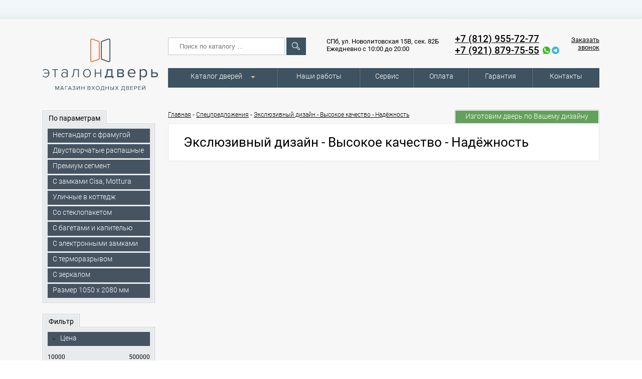

--- FILE ---
content_type: text/html; charset=utf-8
request_url: https://etalondver.ru/special/lyuboj_dizajn_-_lyuboj_razmer/
body_size: 8982
content:
<!DOCTYPE html>

	<head>
	<title>Любой дизайн - любые размеры - любые замки!</title>

	<meta http-equiv="Content-Type" content="text/html; charset=UTF-8">
	<meta http-equiv="X-UA-Compatible" content="IE=9" />
	<meta name="description" content="Входная дверь с эксклюзивным дизайном" />
	<meta name="keywords" content="" />

	<meta http-equiv="Content-Type" content="text/html; charset=UTF-8">
	<meta http-equiv="X-UA-Compatible" content="IE=9" />
	<meta name="yandex-verification" content="435041a0b233dfb5" />

	<link rel="preload" href="https://fonts.gstatic.com/s/roboto/v27/KFOkCnqEu92Fr1MmgVxMIzIFKw.woff2" as="font" crossorigin="anonymous" />
	<link rel="preload" href="https://fonts.gstatic.com/s/roboto/v27/KFOkCnqEu92Fr1MmgVxIIzI.woff2" as="font" crossorigin="anonymous" />
	<link rel="preload" href="https://fonts.gstatic.com/s/roboto/v27/KFOlCnqEu92Fr1MmSU5fABc4EsA.woff2" as="font" crossorigin="anonymous" />
	<link rel="preload" href="https://fonts.gstatic.com/s/roboto/v27/KFOlCnqEu92Fr1MmSU5fBBc4.woff2" as="font" crossorigin="anonymous" />
	<link rel="preload" href="https://fonts.gstatic.com/s/roboto/v27/KFOmCnqEu92Fr1Mu5mxKOzY.woff2" as="font" crossorigin="anonymous" />
	<link rel="preload" href="https://fonts.gstatic.com/s/roboto/v27/KFOmCnqEu92Fr1Mu4mxK.woff2" as="font" crossorigin="anonymous" />
	<link rel="preload" href="https://fonts.gstatic.com/s/roboto/v27/KFOlCnqEu92Fr1MmEU9fABc4EsA.woff2" as="font" crossorigin="anonymous" />
	<link rel="preload" href="https://fonts.gstatic.com/s/roboto/v27/KFOlCnqEu92Fr1MmEU9fBBc4.woff2" as="font" crossorigin="anonymous" />
	<link rel="preload" href="https://fonts.gstatic.com/s/roboto/v27/KFOlCnqEu92Fr1MmWUlfABc4EsA.woff2" as="font" crossorigin="anonymous" />
	<link rel="preload" href="https://fonts.gstatic.com/s/roboto/v27/KFOlCnqEu92Fr1MmWUlfBBc4.woff2" as="font" crossorigin="anonymous" />
	<link rel="preload" href="https://fonts.gstatic.com/s/roboto/v27/KFOlCnqEu92Fr1MmYUtfABc4EsA.woff2" as="font" crossorigin="anonymous" />
	<link rel="preload" href="https://fonts.gstatic.com/s/roboto/v27/KFOlCnqEu92Fr1MmYUtfBBc4.woff2" as="font" crossorigin="anonymous" />

	<link href="https://static.etalondver.ru/static/css/style.css" rel="stylesheet" type="text/css" />
	<link href="https://static.etalondver.ru/static/css/plugins.css" rel="stylesheet" type="text/css" />

	<link rel="icon" href="/favicon.ico" type="image/x-icon" />

	<script src="//code.jivosite.com/widget.js" data-jv-id="FVvFjnLDMb" async></script>

	
</head>
	
	<body>
		
			<div class="fixedbar" id="user-fixedbar">
		<div class="width-wrapper">
		</div>
        <div class="width-wrapper toolbar">
			<a href="/profile/sravnenie/" class="i-compare hidden"><span class="border-solid-line">Сравнение товаров</span> (<b>0</b>)</a>
			<a href="/profile/zakladki/" class="i-favorite hidden"><span class="border-solid-line">Закладки</span> (<b>0</b>)</a>

			<div class="notice">
				<div></div>
			</div>
		</div>
	</div>
		
		<div class="width-wrapper">
			
			<!--<a class="up" id="link-to-top"></a>-->


<div class="header" id="header">
    <a class="logo" href="/"><img src="/i/logo-medium-@202x100.svg" width="230" height="120" alt="Логотип" title="На главную"/></a>
    <div class="toolbar">

        <div class="titem left bbsearch">
            <div class="search-form">
                <form id="search-form-catalog" action="/catalog_search/" method="get">
                    <input type="hidden" name="search_branches" value="78"/>
                    <input type="hidden" name="search_types" value="53"/>
                    <input type="hidden" name="search-or-mode" value="0"/>

                    <input type="text" name="search_string" value="" placeholder="Поиск по каталогу ..."/>
                    <a href="/" class="search search-do"><i></i></a>
                </form>
            </div>
        </div>

        <div class="titem left bbaddress">
            <span>СПб, ул. Новолитовская 15В, сек. 82Б</span>
            <span>Ежедневно с 10:00 до 20:00</span>
        </div>

        <div class="titem right bbphone">
            <span><a href="tel:+78129557277">+7 (812) 955-72-77</a></span>
            <span><a href="tel:+79218797555">+7 (921) 879-75-55</a></span>
            <b class="whatsup"></b><b class="viber"></b>
            <a href="#" class="handler-callback">Заказать звонок</a>
        </div>

        <div class="clear"></div>

        
	<div class="menu">
	    <div class="menu-menu">
            <table cellspacing="0" align="right">
                <tr>
                    <td id="mmenu_78"><a href="/catalog_doors/">Каталог дверей</a></td><td id="mmenu_6105"><a href="/portfolio/">Наши работы</a></td><td id="mmenu_69"><a href="/prajslist_na_montazh/">Сервис </a></td><td id="mmenu_269"><a href="/informaciya_ob_oplate/">Оплата</a></td><td id="mmenu_70"><a href="/garantiya/">Гарантия</a></td><td id="mmenu_75"><a href="/kontakty/">Контакты</a></td>
                </tr>
            </table>

            <div class="menu-sub" id="catalog-submenu">
                <div>
                    <div class="column-1">
                        	<a href="/catalog_doors/" class="link-header">Коллекции дверей Эталон:</a>
	<div class="links">
			<a href="/catalog_doors/etalon_project/">Эталон Проекты</a>	<a href="/catalog_doors/_/"></a>	<a href="/catalog_doors/etalon_termo/">Эталон Термо</a>	<a href="/catalog_doors/etalon_termo_baget/">Эталон Багет Термо</a>	<a href="/catalog_doors/etalon_termo_espada/">Эталон Эспада Термо</a>	<a href="/catalog_doors/etalon_kraft/">Эталон CRAFT Термо</a>	<a href="/catalog_doors/etalon_skandinaviya_termo/">Эталон Скандинавия Termo</a>	<a href="/catalog_doors/etalon_elegant/">Эталон Элегант</a>	<a href="/catalog_doors/etalon_egoist/">Эталон Эгоист Cisa</a>	<a href="/catalog_doors/etalon_imperiya/">Эталон Империя Cisa</a>	<a href="/catalog_doors/etalon_britania_cisa/">Эталон Британия Cisa</a>	<a href="/catalog_doors/etalon_electro/">Эталон ElectroLock</a>	<a href="/catalog_doors/etalon_ekoterm/">Эталон Экотерм</a>	<a href="/catalog_doors/etalon_klassik/">Эталон Массив дуба</a>	<a href="/catalog_doors/etalon_shpon/">Эталон Шпон</a>	<a href="/catalog_doors/etalon_glyanec/">Эталон Глянец</a>	<a href="/catalog_doors/8020/"></a>	<a href="/catalog_doors/dveri_stalnaya_liniya/">Стальная линия</a>	<a href="/catalog_doors/dveri_stalnoy_standart/">Стальной Стандарт</a>	<a href="/catalog_doors/dveri_sigma/">Сигма</a>	<a href="/catalog_doors/vhodnye_dveri_vibor/">Выбор</a>	<a href="/catalog_doors/dveri_argus/">Аргус</a>	<a href="/catalog_doors/dveri_citadel/">Цитадель</a>	<a href="/catalog_doors/dveri_dvernoj_kontinent/">Дверной континент</a>	<a href="/catalog_doors/stildors_str/">Стилдорс STR</a>	<a href="/catalog_doors/dveri_bronya/">Броня</a>	<a href="/catalog_doors/dveri_bastion/">Бастион</a>	<a href="/catalog_doors/dveri_rajtver/">Райтвер</a>	<a href="/catalog_doors/dveri-luxor/">Люксор</a>	<a href="/catalog_doors/dveri_labirint/">Лабиринт </a>
	</div>	
                    </div>
                    <div class="column-2">
                        	<div class="column-3">
		<a href="#" class="link-header">По характеристикам</a>
		<div class="links">
				<a href="/vhodnye_dveri_s_zerkalom/">C зеркалом</a>	<a href="/vhodnye_dveri_s_termorazryvom/">C терморазрывом</a>	<a href="/vhodnye_dveri_s_italyanskimi_zamkami/">C замками Cisa, Mottura</a>	<a href="/s_elektronnym_zamkom/">С электронными замками</a>	<a href="/dveri_s_bagetom/">С багетами и капителью</a>	<a href="/s_massivom_dereva/">С Массивом Дуба</a>	<a href="/dveri_iz_shpona/">С панелями из Шпона</a>	<a href="/dveri_so_lvom/">Со львом</a>	<a href="/s_vitrazhami/">С витражом</a>	<a href="/v_glyance/">В глянце</a>	<a href="/s_krugami/">С кругами</a>	<a href="/vhodnye_dveri_s_korabelnoj_faneroj/">С корабельной фанерой</a>	<a href="/s_baffelyami/">С Баффелями</a>	<a href="/vhodnye_dveri_trehkonturnye/">Трехконтурные</a>	<a href="/vhodnye_dveri_s_penopoliuretanom/">С пенополиуретаном</a>	<a href="/vhodnye_dveri_so_steklopaketom/">Со стеклом</a>	<a href="/s_kovkoj/">С ковкой</a>	<a href="/vhodnye_dveri_s_zamkom_barer/">С замком Барьер 4</a>	<a href="/vhodnye_dveri_780_x_2000_mm/">Входные двери 780 x 2000 мм</a>	<a href="/odnostvorchatye_s_framugoj/">Одностворчатые с фрамугой</a>	<a href="/uteplennye_vhodnye_dveri/">Утепленные</a>	<a href="/dveri_nedorogie/">Недорогие </a>	<a href="/chernye_vhodnye_dveri/">Черные</a>	<a href="/vhodnye_dveri_serye/">Серые</a>	<a href="/belye_vhodnye_dveri/">Белые</a>	<a href="/bezhevye_vhodnye_dveri/">Бежевые</a>	<a href="/krasnye/">Красные</a>	<a href="/bordovye/">Бордовые</a>	<a href="/zheltye/">Желтые</a>	<a href="/sinie_vhodnye_dveri/">Синие</a>	<a href="/zelenye_vhodnye_dveri/">Зеленые</a>	<a href="/cveta_beton_shtukaturka/">Цвета бетон, штукатурка</a>	<a href="/energosberegayuwie_vhodnye_dveri/">Энергосберегающие</a>	<a href="/s_vertikalnoj_ruchkoj/">С вертикальной ручкой</a>
		</div>										
	</div>
                        	<div class="column-4">
		<a href="#" class="link-header">Распродажа</a>
		<div class="links">
				<a href="/vystavochnye_obrazcy_vhodnih_dverey/">Выставочные образцы</a>	<a href="/skidki_akcii_i_rasprodazha/">Скидки и акции %</a>
		</div>										
	</div>
                        <div class="clear"></div>
                    </div>
                    <div class="clear"></div>
                </div>
            </div>
	    </div>
	</div>


        <div class="clear"></div>
    </div>
</div>
			
			
			<div class="c-wrapper">
				<div class="left">
    <div class="block block-root catalog-menu">
        <div class="block-i">
            <div class="hdr">
                <div class="hdr-i">
                    <div>По параметрам</div>
                </div>
            </div>

            <ul class="l1">
                <li><a href="/dveri_s_framugoj/">Нестандарт с фрамугой</a></li>
                <li><a href="/dvustvorchatye_vhodnye_dveri/">Двустворчатые распашные</a></li>
                <li><a href="/vhodnye_dveri_luchshie_iz_luchshih/">Премиум сегмент</a></li>
                <li><a href="/vhodnye_dveri_s_italyanskimi_zamkami/">C замками Cisa, Mottura</a></li>
                <li><a href="/vhodnye_dveri_v_kottage/">Уличные в коттедж</a></li>
                <li><a href="/vhodnye_dveri_so_steklopaketom/">Со стеклопакетом</a></li>
                <li><a href="/dveri_s_bagetom/">С багетами и капителью</a></li>
                <li><a href="/s_elektronnym_zamkom/">C электронными замками</a></li>
                <li><a href="/vhodnye_dveri_s_termorazryvom/">С терморазрывом</a></li>
                <li><a href="/vhodnye_dveri_s_zerkalom/">С зеркалом</a></li>
                <li><a href="/blok_1050_h_2100_mm/">Размер 1050 х 2080 мм</a></li>
                
                
             
                
               
            </ul>
        </div>
    </div>

	

    
	<div class="block block-root catalog-filter">
		<div class="block-i">
			<div class="hdr">
				<div class="hdr-i">
					<div>Фильтр</div>
				</div>
			</div>

			<form method="post" action="/catalog_filter/?fields_filter_fields_filter">
				<ul class="l1">
						
	<li>
		<a href="#" class="close-handler closable-id-price" rel="closable-block-price">Цена<i></i></a>
		<div class="filter-params filter-params-range closable-block-price">
			<div class="range-item">
				<input type="text" class="filter-range-inner" value="" />
				<span class="value0">10000</span>
				<span class="value0-1 hidden">10000</span>
				<span class="value1">500000</span>
				<span class="value1-1 hidden">500000</span>
				<div class="inputs">
					<span>от</span>
					<input type="text" name="fields_filter[price][0]" class="f-textfield range-value0" value="" />
					<span>до</span>
					<input type="text" name="fields_filter[price][1]" class="f-textfield range-value1" value="" />
					<span>руб.</span>
				</div>
			</div>			
		</div>
	</li>
		<li class="filter-cnt-hidden filter-cnt-strana_proizvoditel">
		<a href="#" class="close-handler" rel="closable-block-strana_proizvoditel">Страна<i></i></a>
		<div class="filter-params filter-params-relation closable-block-strana_proizvoditel" rel-name="fields_filter[strana_proizvoditel]">
				<label><input type="checkbox" value="635" name="fields_filter[strana_proizvoditel][]"  />Россия</label>	<label><input type="checkbox" value="823" name="fields_filter[strana_proizvoditel][]"  />Беларусь</label>
			<div class="clear"></div>
		</div>
	</li>		<li class="filter-cnt-hidden filter-cnt-firma_proizvoditel">
		<a href="#" class="close-handler" rel="closable-block-firma_proizvoditel">Фирма<i></i></a>
		<div class="filter-params filter-params-relation closable-block-firma_proizvoditel" rel-name="fields_filter[firma_proizvoditel]">
				<label><input type="checkbox" value="641" name="fields_filter[firma_proizvoditel][]"  />Броня</label>	<label><input type="checkbox" value="795" name="fields_filter[firma_proizvoditel][]"  />Бастион</label>	<label><input type="checkbox" value="825" name="fields_filter[firma_proizvoditel][]"  />Стальная линия</label>	<label><input type="checkbox" value="7975" name="fields_filter[firma_proizvoditel][]"  />Выбор</label>	<label><input type="checkbox" value="10387" name="fields_filter[firma_proizvoditel][]"  />Аргус</label>	<label><input type="checkbox" value="10754" name="fields_filter[firma_proizvoditel][]"  />Стальной Стандарт</label>	<label><input type="checkbox" value="33641" name="fields_filter[firma_proizvoditel][]"  />Цитадель</label>	<label><input type="checkbox" value="40572" name="fields_filter[firma_proizvoditel][]"  />Дверной континент</label>	<label><input type="checkbox" value="74485" name="fields_filter[firma_proizvoditel][]"  />Стилдорс</label>	<label><input type="checkbox" value="142620" name="fields_filter[firma_proizvoditel][]"  />ЭТАЛОН</label>	<label><input type="checkbox" value="192977" name="fields_filter[firma_proizvoditel][]"  />Райтвер</label>	<label><input type="checkbox" value="193558" name="fields_filter[firma_proizvoditel][]"  />Люксор</label>	<label><input type="checkbox" value="204730" name="fields_filter[firma_proizvoditel][]"  />Сигма</label>	<label><input type="checkbox" value="228665" name="fields_filter[firma_proizvoditel][]"  />Лабиринт</label>
			<div class="clear"></div>
		</div>
	</li>		<li class="filter-cnt-hidden filter-cnt-dver_ustanavlivaetsya">
		<a href="#" class="close-handler" rel="closable-block-dver_ustanavlivaetsya">Установка на улицу<i></i></a>
		<div class="filter-params filter-params-relation closable-block-dver_ustanavlivaetsya" rel-name="fields_filter[dver_ustanavlivaetsya]">
				<label><input type="checkbox" value="651" name="fields_filter[dver_ustanavlivaetsya][]"  />Да</label>
			<div class="clear"></div>
		</div>
	</li>		<li class="filter-cnt-hidden filter-cnt-nalichie_steklopaketa">
		<a href="#" class="close-handler" rel="closable-block-nalichie_steklopaketa">Наличие стеклопакета<i></i></a>
		<div class="filter-params filter-params-relation closable-block-nalichie_steklopaketa" rel-name="fields_filter[nalichie_steklopaketa]">
				<label><input type="checkbox" value="39304" name="fields_filter[nalichie_steklopaketa][]"  />Да</label>	<label><input type="checkbox" value="73569" name="fields_filter[nalichie_steklopaketa][]"  />Нет</label>
			<div class="clear"></div>
		</div>
	</li>		<li class="filter-cnt-hidden filter-cnt-nalichie_zerkala">
		<a href="#" class="close-handler" rel="closable-block-nalichie_zerkala">Наличие зеркала<i></i></a>
		<div class="filter-params filter-params-relation closable-block-nalichie_zerkala" rel-name="fields_filter[nalichie_zerkala]">
				<label><input type="checkbox" value="39305" name="fields_filter[nalichie_zerkala][]"  />Да</label>	<label><input type="checkbox" value="73624" name="fields_filter[nalichie_zerkala][]"  />Нет</label>
			<div class="clear"></div>
		</div>
	</li>		<li class="filter-cnt-hidden filter-cnt-nalichie_na_sklade_spb">
		<a href="#" class="close-handler" rel="closable-block-nalichie_na_sklade_spb">Наличие на складе СПб<i></i></a>
		<div class="filter-params filter-params-relation closable-block-nalichie_na_sklade_spb" rel-name="fields_filter[nalichie_na_sklade_spb]">
				<label><input type="checkbox" value="70370" name="fields_filter[nalichie_na_sklade_spb][]"  />Да</label>
			<div class="clear"></div>
		</div>
	</li>		<li class="filter-cnt-hidden filter-cnt-vneshnyaya_otdelka">
		<a href="#" class="close-handler" rel="closable-block-vneshnyaya_otdelka">Внешняя отделка<i></i></a>
		<div class="filter-params filter-params-relation closable-block-vneshnyaya_otdelka" rel-name="fields_filter[vneshnyaya_otdelka]">
				<label><input type="checkbox" value="39306" name="fields_filter[vneshnyaya_otdelka][]"  />Венге</label>	<label><input type="checkbox" value="39307" name="fields_filter[vneshnyaya_otdelka][]"  />Венге Тобакко</label>	<label><input type="checkbox" value="39309" name="fields_filter[vneshnyaya_otdelka][]"  />Тиковое дерево</label>	<label><input type="checkbox" value="39310" name="fields_filter[vneshnyaya_otdelka][]"  />Темный орех</label>	<label><input type="checkbox" value="39311" name="fields_filter[vneshnyaya_otdelka][]"  />Темный дуб</label>	<label><input type="checkbox" value="39312" name="fields_filter[vneshnyaya_otdelka][]"  />Темное дерево</label>	<label><input type="checkbox" value="39313" name="fields_filter[vneshnyaya_otdelka][]"  />Старое дерево</label>	<label><input type="checkbox" value="39314" name="fields_filter[vneshnyaya_otdelka][]"  />Махагон</label>	<label><input type="checkbox" value="39315" name="fields_filter[vneshnyaya_otdelka][]"  />Орех</label>	<label><input type="checkbox" value="39316" name="fields_filter[vneshnyaya_otdelka][]"  />Сапелли</label>	<label><input type="checkbox" value="39317" name="fields_filter[vneshnyaya_otdelka][]"  />Дуб Антик</label>	<label><input type="checkbox" value="39318" name="fields_filter[vneshnyaya_otdelka][]"  />Дуб золотой + патина</label>	<label><input type="checkbox" value="39319" name="fields_filter[vneshnyaya_otdelka][]"  />Дуб золотой </label>	<label><input type="checkbox" value="39320" name="fields_filter[vneshnyaya_otdelka][]"  />Дуб серый</label>	<label><input type="checkbox" value="39321" name="fields_filter[vneshnyaya_otdelka][]"  />Фанера корабельная</label>	<label><input type="checkbox" value="40983" name="fields_filter[vneshnyaya_otdelka][]"  />Серая МДФ</label>	<label><input type="checkbox" value="40984" name="fields_filter[vneshnyaya_otdelka][]"  />Беленый дуб</label>	<label><input type="checkbox" value="40985" name="fields_filter[vneshnyaya_otdelka][]"  />Белая</label>	<label><input type="checkbox" value="40986" name="fields_filter[vneshnyaya_otdelka][]"  />Черная МДФ</label>	<label><input type="checkbox" value="40987" name="fields_filter[vneshnyaya_otdelka][]"  />Черный муар, Черная шагрень</label>	<label><input type="checkbox" value="40988" name="fields_filter[vneshnyaya_otdelka][]"  />Серый муар, Антик серебро</label>	<label><input type="checkbox" value="40989" name="fields_filter[vneshnyaya_otdelka][]"  />Коричневый муар, шагрень</label>	<label><input type="checkbox" value="40990" name="fields_filter[vneshnyaya_otdelka][]"  />Антик Медь</label>	<label><input type="checkbox" value="40991" name="fields_filter[vneshnyaya_otdelka][]"  />Синий</label>	<label><input type="checkbox" value="41200" name="fields_filter[vneshnyaya_otdelka][]"  />Зеленый</label>	<label><input type="checkbox" value="41201" name="fields_filter[vneshnyaya_otdelka][]"  />Белая шагрень</label>	<label><input type="checkbox" value="75352" name="fields_filter[vneshnyaya_otdelka][]"  />Оригинальный цвет</label>	<label><input type="checkbox" value="136909" name="fields_filter[vneshnyaya_otdelka][]"  />Красная</label>	<label><input type="checkbox" value="139790" name="fields_filter[vneshnyaya_otdelka][]"  />Коричневая МДФ</label>	<label><input type="checkbox" value="150067" name="fields_filter[vneshnyaya_otdelka][]"  />Бежевая</label>	<label><input type="checkbox" value="164072" name="fields_filter[vneshnyaya_otdelka][]"  />Массив дуба</label>	<label><input type="checkbox" value="172958" name="fields_filter[vneshnyaya_otdelka][]"  />Глянец</label>	<label><input type="checkbox" value="188110" name="fields_filter[vneshnyaya_otdelka][]"  />Шпон</label>	<label><input type="checkbox" value="191348" name="fields_filter[vneshnyaya_otdelka][]"  />Бордовый</label>	<label><input type="checkbox" value="205752" name="fields_filter[vneshnyaya_otdelka][]"  />Голубая МДФ</label>	<label><input type="checkbox" value="209978" name="fields_filter[vneshnyaya_otdelka][]"  />Желтая</label>
			<div class="clear"></div>
		</div>
	</li>		<li class="filter-cnt-hidden filter-cnt-vnutrennyaya_otdelka">
		<a href="#" class="close-handler" rel="closable-block-vnutrennyaya_otdelka">Внутренняя отделка<i></i></a>
		<div class="filter-params filter-params-relation closable-block-vnutrennyaya_otdelka" rel-name="fields_filter[vnutrennyaya_otdelka]">
				<label><input type="checkbox" value="39323" name="fields_filter[vnutrennyaya_otdelka][]"  />Беленый дуб</label>	<label><input type="checkbox" value="39324" name="fields_filter[vnutrennyaya_otdelka][]"  />Венге</label>	<label><input type="checkbox" value="39325" name="fields_filter[vnutrennyaya_otdelka][]"  />Венге Тобакко</label>	<label><input type="checkbox" value="39328" name="fields_filter[vnutrennyaya_otdelka][]"  />Тиковое дерево</label>	<label><input type="checkbox" value="39329" name="fields_filter[vnutrennyaya_otdelka][]"  />Темный орех</label>	<label><input type="checkbox" value="39330" name="fields_filter[vnutrennyaya_otdelka][]"  />Темный дуб</label>	<label><input type="checkbox" value="39331" name="fields_filter[vnutrennyaya_otdelka][]"  />Темное дерево</label>	<label><input type="checkbox" value="39332" name="fields_filter[vnutrennyaya_otdelka][]"  />Старое дерево</label>	<label><input type="checkbox" value="39333" name="fields_filter[vnutrennyaya_otdelka][]"  />Махагон</label>	<label><input type="checkbox" value="39334" name="fields_filter[vnutrennyaya_otdelka][]"  />Орех</label>	<label><input type="checkbox" value="40547" name="fields_filter[vnutrennyaya_otdelka][]"  />Орех Миланский</label>	<label><input type="checkbox" value="40548" name="fields_filter[vnutrennyaya_otdelka][]"  />Сапелли</label>	<label><input type="checkbox" value="40549" name="fields_filter[vnutrennyaya_otdelka][]"  />Дуб Антик</label>	<label><input type="checkbox" value="40550" name="fields_filter[vnutrennyaya_otdelka][]"  />Дуб золотой + патина</label>	<label><input type="checkbox" value="40551" name="fields_filter[vnutrennyaya_otdelka][]"  />Дуб золотой</label>	<label><input type="checkbox" value="40552" name="fields_filter[vnutrennyaya_otdelka][]"  />Дуб светлый</label>	<label><input type="checkbox" value="40993" name="fields_filter[vnutrennyaya_otdelka][]"  />Дуб седой</label>	<label><input type="checkbox" value="40994" name="fields_filter[vnutrennyaya_otdelka][]"  />Грей Мелинга</label>	<label><input type="checkbox" value="40995" name="fields_filter[vnutrennyaya_otdelka][]"  />Капучино</label>	<label><input type="checkbox" value="40996" name="fields_filter[vnutrennyaya_otdelka][]"  />Венге светлый</label>	<label><input type="checkbox" value="40997" name="fields_filter[vnutrennyaya_otdelka][]"  />Шамбори светлый</label>	<label><input type="checkbox" value="40998" name="fields_filter[vnutrennyaya_otdelka][]"  />Эшвайт светлый</label>	<label><input type="checkbox" value="40999" name="fields_filter[vnutrennyaya_otdelka][]"  />Серая</label>	<label><input type="checkbox" value="41000" name="fields_filter[vnutrennyaya_otdelka][]"  />Белая</label>	<label><input type="checkbox" value="41001" name="fields_filter[vnutrennyaya_otdelka][]"  />Черная МДФ</label>	<label><input type="checkbox" value="41002" name="fields_filter[vnutrennyaya_otdelka][]"  />Антик Медь, Коричневый муар</label>	<label><input type="checkbox" value="41203" name="fields_filter[vnutrennyaya_otdelka][]"  />Черный муар, Черная шагрень</label>	<label><input type="checkbox" value="117328" name="fields_filter[vnutrennyaya_otdelka][]"  />Антик серебро, Серый муар</label>	<label><input type="checkbox" value="137006" name="fields_filter[vnutrennyaya_otdelka][]"  />Зеленый</label>	<label><input type="checkbox" value="137417" name="fields_filter[vnutrennyaya_otdelka][]"  />Синий</label>	<label><input type="checkbox" value="138809" name="fields_filter[vnutrennyaya_otdelka][]"  />Оригинальный цвет</label>	<label><input type="checkbox" value="139310" name="fields_filter[vnutrennyaya_otdelka][]"  />Красная</label>	<label><input type="checkbox" value="164073" name="fields_filter[vnutrennyaya_otdelka][]"  />Массив дуба</label>	<label><input type="checkbox" value="172959" name="fields_filter[vnutrennyaya_otdelka][]"  />Глянец</label>	<label><input type="checkbox" value="188111" name="fields_filter[vnutrennyaya_otdelka][]"  />Шпон</label>	<label><input type="checkbox" value="191349" name="fields_filter[vnutrennyaya_otdelka][]"  />Бордовый</label>	<label><input type="checkbox" value="195235" name="fields_filter[vnutrennyaya_otdelka][]"  />Коричневая МДФ</label>	<label><input type="checkbox" value="195249" name="fields_filter[vnutrennyaya_otdelka][]"  />Бежевая</label>	<label><input type="checkbox" value="205753" name="fields_filter[vnutrennyaya_otdelka][]"  />Голубая МДФ</label>	<label><input type="checkbox" value="209979" name="fields_filter[vnutrennyaya_otdelka][]"  />Желтая</label>
			<div class="clear"></div>
		</div>
	</li>		<li class="filter-cnt-hidden filter-cnt-osteklenie_vnutrennej_mdf">
		<a href="#" class="close-handler" rel="closable-block-osteklenie_vnutrennej_mdf">Остекление внутр. МДФ<i></i></a>
		<div class="filter-params filter-params-relation closable-block-osteklenie_vnutrennej_mdf" rel-name="fields_filter[osteklenie_vnutrennej_mdf]">
				<label><input type="checkbox" value="70369" name="fields_filter[osteklenie_vnutrennej_mdf][]"  />Да</label>	<label><input type="checkbox" value="73625" name="fields_filter[osteklenie_vnutrennej_mdf][]"  />Нет</label>
			<div class="clear"></div>
		</div>
	</li>		<li class="filter-cnt-hidden filter-cnt-uroven_teploshumoizolyacii1">
		<a href="#" class="close-handler" rel="closable-block-uroven_teploshumoizolyacii1">Тепло-шумоизоляция<i></i></a>
		<div class="filter-params filter-params-relation closable-block-uroven_teploshumoizolyacii1" rel-name="fields_filter[uroven_teploshumoizolyacii1]">
				<label><input type="checkbox" value="40448" name="fields_filter[uroven_teploshumoizolyacii1][]"  />Средняя</label>	<label><input type="checkbox" value="40449" name="fields_filter[uroven_teploshumoizolyacii1][]"  />Хорошая</label>	<label><input type="checkbox" value="40450" name="fields_filter[uroven_teploshumoizolyacii1][]"  />Высокая</label>	<label><input type="checkbox" value="40451" name="fields_filter[uroven_teploshumoizolyacii1][]"  />СверхВысокая</label>
			<div class="clear"></div>
		</div>
	</li>		<li class="filter-cnt-hidden filter-cnt-tolwina_polotna">
		<a href="#" class="close-handler" rel="closable-block-tolwina_polotna">Толщина полотна<i></i></a>
		<div class="filter-params filter-params-relation closable-block-tolwina_polotna" rel-name="fields_filter[tolwina_polotna]">
				<label><input type="checkbox" value="40347" name="fields_filter[tolwina_polotna][]"  />60 - 75 мм</label>	<label><input type="checkbox" value="40348" name="fields_filter[tolwina_polotna][]"  />75 - 90 мм</label>	<label><input type="checkbox" value="40349" name="fields_filter[tolwina_polotna][]"  />90 - 120 мм</label>	<label><input type="checkbox" value="75281" name="fields_filter[tolwina_polotna][]"  />более 120 мм</label>
			<div class="clear"></div>
		</div>
	</li>		<li class="filter-cnt-hidden filter-cnt-kolvo_stalnyh_listov">
		<a href="#" class="close-handler" rel="closable-block-kolvo_stalnyh_listov">Кол-во стальных листов<i></i></a>
		<div class="filter-params filter-params-relation closable-block-kolvo_stalnyh_listov" rel-name="fields_filter[kolvo_stalnyh_listov]">
				<label><input type="checkbox" value="648" name="fields_filter[kolvo_stalnyh_listov][]"  />один</label>	<label><input type="checkbox" value="649" name="fields_filter[kolvo_stalnyh_listov][]"  />два</label>
			<div class="clear"></div>
		</div>
	</li>		<li class="filter-cnt-hidden filter-cnt-napolnitel_dverej">
		<a href="#" class="close-handler" rel="closable-block-napolnitel_dverej">Наполнитель полотна<i></i></a>
		<div class="filter-params filter-params-relation closable-block-napolnitel_dverej" rel-name="fields_filter[napolnitel_dverej]">
				<label><input type="checkbox" value="39372" name="fields_filter[napolnitel_dverej][]"  />Пенополиуретан</label>	<label><input type="checkbox" value="39374" name="fields_filter[napolnitel_dverej][]"  />Минеральная плита</label>	<label><input type="checkbox" value="39375" name="fields_filter[napolnitel_dverej][]"  />Минеральная вата</label>	<label><input type="checkbox" value="40554" name="fields_filter[napolnitel_dverej][]"  />Многослойный</label>	<label><input type="checkbox" value="40558" name="fields_filter[napolnitel_dverej][]"  />Гофрокартон</label>	<label><input type="checkbox" value="76978" name="fields_filter[napolnitel_dverej][]"  />Пенополистирол</label>
			<div class="clear"></div>
		</div>
	</li>		<li class="filter-cnt-hidden filter-cnt-kontury_uplotneniya_f">
		<a href="#" class="close-handler" rel="closable-block-kontury_uplotneniya_f">Контуры уплотнения<i></i></a>
		<div class="filter-params filter-params-relation closable-block-kontury_uplotneniya_f" rel-name="fields_filter[kontury_uplotneniya_f]">
				<label><input type="checkbox" value="13146" name="fields_filter[kontury_uplotneniya_f][]"  />два</label>	<label><input type="checkbox" value="13147" name="fields_filter[kontury_uplotneniya_f][]"  />три</label>	<label><input type="checkbox" value="45281" name="fields_filter[kontury_uplotneniya_f][]"  />четыре</label>
			<div class="clear"></div>
		</div>
	</li>		<li class="filter-cnt-hidden filter-cnt-dver_s_termorazryvom">
		<a href="#" class="close-handler" rel="closable-block-dver_s_termorazryvom">Терморазрыв<i></i></a>
		<div class="filter-params filter-params-relation closable-block-dver_s_termorazryvom" rel-name="fields_filter[dver_s_termorazryvom]">
				<label><input type="checkbox" value="40447" name="fields_filter[dver_s_termorazryvom][]"  />Да</label>	<label><input type="checkbox" value="73626" name="fields_filter[dver_s_termorazryvom][]"  />Нет</label>
			<div class="clear"></div>
		</div>
	</li>		<li class="filter-cnt-hidden filter-cnt-zamkovaya_gruppa">
		<a href="#" class="close-handler" rel="closable-block-zamkovaya_gruppa">Замковая группа<i></i></a>
		<div class="filter-params filter-params-relation closable-block-zamkovaya_gruppa" rel-name="fields_filter[zamkovaya_gruppa]">
				<label><input type="checkbox" value="39340" name="fields_filter[zamkovaya_gruppa][]"  />CISA (Италия)</label>	<label><input type="checkbox" value="39341" name="fields_filter[zamkovaya_gruppa][]"  />MOTTURA (Италия)</label>	<label><input type="checkbox" value="39343" name="fields_filter[zamkovaya_gruppa][]"  />Securemme (Италия)</label>	<label><input type="checkbox" value="39344" name="fields_filter[zamkovaya_gruppa][]"  />Kale Killit (Турция)</label>	<label><input type="checkbox" value="39346" name="fields_filter[zamkovaya_gruppa][]"  />Гардиан (Россия)</label>	<label><input type="checkbox" value="39347" name="fields_filter[zamkovaya_gruppa][]"  />МЕТТЭМ (Россия)</label>	<label><input type="checkbox" value="39350" name="fields_filter[zamkovaya_gruppa][]"  />Крит (Россия)</label>	<label><input type="checkbox" value="39351" name="fields_filter[zamkovaya_gruppa][]"  />Барьер (Россия)</label>	<label><input type="checkbox" value="39352" name="fields_filter[zamkovaya_gruppa][]"  />Аргус (Россия)</label>	<label><input type="checkbox" value="40561" name="fields_filter[zamkovaya_gruppa][]"  />Apecs (Китай)</label>	<label><input type="checkbox" value="40563" name="fields_filter[zamkovaya_gruppa][]"  />FUARO (Китай)</label>	<label><input type="checkbox" value="79831" name="fields_filter[zamkovaya_gruppa][]"  />Бордер (Россия)</label>	<label><input type="checkbox" value="137421" name="fields_filter[zamkovaya_gruppa][]"  />Электронный замок</label>	<label><input type="checkbox" value="213789" name="fields_filter[zamkovaya_gruppa][]"  />Электромеханика</label>
			<div class="clear"></div>
		</div>
	</li>		<li class="filter-cnt-hidden filter-cnt-tyagi_zakryvanie_vverhvniz1">
		<a href="#" class="close-handler" rel="closable-block-tyagi_zakryvanie_vverhvniz1">Закрывание вверх/вниз<i></i></a>
		<div class="filter-params filter-params-relation closable-block-tyagi_zakryvanie_vverhvniz1" rel-name="fields_filter[tyagi_zakryvanie_vverhvniz1]">
				<label><input type="checkbox" value="40446" name="fields_filter[tyagi_zakryvanie_vverhvniz1][]"  />Да</label>	<label><input type="checkbox" value="73627" name="fields_filter[tyagi_zakryvanie_vverhvniz1][]"  />Нет</label>
			<div class="clear"></div>
		</div>
	</li>		<li class="filter-cnt-hidden filter-cnt-razmery_po_korobke">
		<a href="#" class="close-handler" rel="closable-block-razmery_po_korobke">Размеры по коробке<i></i></a>
		<div class="filter-params filter-params-relation closable-block-razmery_po_korobke" rel-name="fields_filter[razmery_po_korobke]">
				<label><input type="checkbox" value="39356" name="fields_filter[razmery_po_korobke][]"  />780 х 2000</label>	<label><input type="checkbox" value="39357" name="fields_filter[razmery_po_korobke][]"  />860 х 2050</label>	<label><input type="checkbox" value="39360" name="fields_filter[razmery_po_korobke][]"  />900 х 2050</label>	<label><input type="checkbox" value="39361" name="fields_filter[razmery_po_korobke][]"  />960 х 2050</label>	<label><input type="checkbox" value="39363" name="fields_filter[razmery_po_korobke][]"  />980 х 2080</label>	<label><input type="checkbox" value="39414" name="fields_filter[razmery_po_korobke][]"  />990 х 2100</label>	<label><input type="checkbox" value="74649" name="fields_filter[razmery_po_korobke][]"  />1050 х 2080</label>
			<div class="clear"></div>
		</div>
	</li>		<li class="filter-cnt-hidden filter-cnt-nestandartnye_razmery">
		<a href="#" class="close-handler" rel="closable-block-nestandartnye_razmery">Нестандартные размеры<i></i></a>
		<div class="filter-params filter-params-relation closable-block-nestandartnye_razmery" rel-name="fields_filter[nestandartnye_razmery]">
				<label><input type="checkbox" value="70371" name="fields_filter[nestandartnye_razmery][]"  />Да</label>
			<div class="clear"></div>
		</div>
	</li>
				</ul>
				
				<div class="btrf">
					<a href="#">Показать доп. параметры</a>
				</div>
			
				<input type="submit" value="Подобрать" class="f-button" />
			</form>
		</div>
		
		<a href="#" class="filter-hint" title="Перейти к результатам"><span>Найдено: 100</span></a>
		
	</div>


	                
<div class="block block-root catalog-menu"style="margin-top: 35px;">
		<div class="block-i">
			<ul class="l3">
				<li><a href="https://vk.com/etalondver" target="_blank">Группа VK</a></li>
				<li><a href="https://t.me/etalondver" target="_blank">Наш Telegram</a></li>
			</ul>
		</div>
</div>
</div>
				
				<div class="right">
					
					
	<div class="navbar">
		<a href="/">Главная</a>-<a href="/special/">Спецпредложения</a>-<a href="/special/lyuboj_dizajn_-_lyuboj_razmer/">Экслюзивный дизайн - Высокое качество - Надёжность</a>
	</div>
				
					
						<div class="special">
		<div class="hdr">
			<a href="#" class="hdr-i" rel="special">Изготовим дверь по Вашему дизайну</a>
			</div>

		<div class="special-out">
			<div class="special-i">

				
<div class="special">
	
	<div class="item">
		<div class="picture">
			<a href="https://etalondver.ru/catalog_doors/etalon_pro/"><img src="/images/cms/thumbs/e890f68c815591304e5f0e81908877d60f43d3e3/1333_222_auto_bmp.jpg" alt="skidki" /></a>
		</div>
		<div class="description">
			<div class="content content-preorder">
      <div class="h3">Экслюзивный дизайн - Высокое качество - Надёжность</div>
            </div>
			
           
      <div class="anons">
				<p>&nbsp;</p>
<p>Изготовим дверь высочайшего качества в адекватные сроки.</p>
<p>Полный комплекс от замера до установки двери "под ключ"</p> <a href="/special/lyuboj_dizajn_-_lyuboj_razmer/">Подробнее...</a>
			</div>
		</div>
		<div class="clear"></div>
	</div>

</div>
						

			</div>
		</div>
	</div>
					
					<div class="inner news">
						<h1>Экслюзивный дизайн - Высокое качество - Надёжность</h1>
						
						<div class="content">
							


						</div>						
					</div>
					
				</div>
				
				<div class="clear"></div>
			</div>
		</div>
		
		<div class="footer">
	<div class="gradient-wrapper">
		<div class="width-wrapper">
			<div class="footer-columnn left">
				<img src="/i/logo-small-@100x50.svg" width="100" height="50" alt="Логотип" title="Open" />
				<p>
					<p>&copy 2013-2026 г<p/>
					Интернет-ресурс носит исключительно информационный характер и ни при каких условиях не является публичной офертой, определяемой положениями Статьи 437(2) Гражданского кодекса РФ.
					</p>
			</div>
			<div class="footer-columnn footer-menu left">
				
	<ul>
		<li>О нас</li>

		<li><a href="/kontakty/">Контакты</a></li>
	</ul>
	
	<ul>
		<li>Информация</li>

		<li><a href="/dostavka/">Доставка</a></li><li><a href="/prajslist_na_montazh/">Сервис </a></li><li><a href="/informaciya_ob_oplate/">Оплата</a></li><li><a href="/garantiya/">Гарантия</a></li>
	</ul>
	
	<ul>
		<li>Каталог</li>

		<li><a href="/vystavochnye_obrazcy_vhodnih_dverey/">Выставочные образцы</a></li>
	</ul>
	
				    <div class="mode-link">
    <a href="/content/setMobileMode/1">Мобильная версия</a>
</div>
			</div>
			<div class="footer-columnn right">
				<div class="ffphone">
					<a href="tel:+78129557277">+7 (812) 955-72-77</a>
				</div>
				<div class="ffaddress">
					г. Санкт-Петербург,<br/>
					ул. Новолитовская 15В, секция 82Б<br/>МЦ "Аквилон"
				</div>
				<p>
					Разработка, продвижение сайта,<br/>
					хостинг, администрирование и<br/>
					поддержка - etalondver@yandex.ru</a>
				</p>
			</div>
			<div class="clear"></div>
		</div>
	</div>
</div>

<script type="text/javascript" src="https://static.etalondver.ru/js/client/basket.js"></script>
<script type="text/javascript" src="https://static.etalondver.ru/static/js/all.js"></script>

<!-- Yandex.Metrika counter -->
<script type="text/javascript">
(function (d, w, c) {
    (w[c] = w[c] || []).push(function() {
        try {
            w.yaCounter23437918 = new Ya.Metrika({id:23437918,
                    webvisor:true,
                    clickmap:true,
                    trackLinks:true,
                    accurateTrackBounce:true});
        } catch(e) { }
    });

    var n = d.getElementsByTagName("script")[0],
        s = d.createElement("script"),
        f = function () { n.parentNode.insertBefore(s, n); };
    s.type = "text/javascript";
    s.async = true;
    s.src = (d.location.protocol == "https:" ? "https:" : "http:") + "//mc.yandex.ru/metrika/watch.js";

    if (w.opera == "[object Opera]") {
        d.addEventListener("DOMContentLoaded", f, false);
    } else { f(); }
})(document, window, "yandex_metrika_callbacks");
</script>
<!-- /Yandex.Metrika counter -->

	<!-- BEGIN JIVOSITE CODE {literal} -->
<script type='text/javascript'>
(function(){ var widget_id = 'FVvFjnLDMb';var d=document;var w=window;function l(){
  var s = document.createElement('script'); s.type = 'text/javascript'; s.async = true;
  s.src = '//code.jivosite.com/script/widget/'+widget_id
    ; var ss = document.getElementsByTagName('script')[0]; ss.parentNode.insertBefore(s, ss);}
  if(d.readyState=='complete'){l();}else{if(w.attachEvent){w.attachEvent('onload',l);}
  else{w.addEventListener('load',l,false);}}})();
</script>
<!-- {/literal} END JIVOSITE CODE -->


		
	</body>
</html><!-- This page generated in 0.337134 secs by TPL, SITE MODE -->

--- FILE ---
content_type: text/css
request_url: https://static.etalondver.ru/static/css/style.css
body_size: 11757
content:
/* 
    Document   : style
    Author     : Maxim Pinchukov 
*/

/* cyrillic-ext */
@font-face {
	font-family: 'RobotoThin';
	font-weight: normal;
	font-style: normal;
	/*font-weight: 100;*/
	font-display: swap;
	src: url(https://fonts.gstatic.com/s/roboto/v27/KFOkCnqEu92Fr1MmgVxFIzIFKw.woff2) format('woff2');
	unicode-range: U+0460-052F, U+1C80-1C88, U+20B4, U+2DE0-2DFF, U+A640-A69F, U+FE2E-FE2F;
}
/* cyrillic */
@font-face {
	font-family: 'RobotoThin';
	font-weight: normal;
	font-style: normal;
	/*font-weight: 100;*/
	font-display: swap;
	src: url(https://fonts.gstatic.com/s/roboto/v27/KFOkCnqEu92Fr1MmgVxMIzIFKw.woff2) format('woff2');
	unicode-range: U+0400-045F, U+0490-0491, U+04B0-04B1, U+2116;
}
/* latin-ext */
@font-face {
	font-family: 'RobotoThin';
	font-weight: normal;
	font-style: normal;
	/*font-weight: 100;*/
	font-display: swap;
	src: url(https://fonts.gstatic.com/s/roboto/v27/KFOkCnqEu92Fr1MmgVxGIzIFKw.woff2) format('woff2');
	unicode-range: U+0100-024F, U+0259, U+1E00-1EFF, U+2020, U+20A0-20AB, U+20AD-20CF, U+2113, U+2C60-2C7F, U+A720-A7FF;
}
/* latin */
@font-face {
	font-family: 'RobotoThin';
	font-weight: normal;
	font-style: normal;
	/*font-weight: 100;*/
	font-display: swap;
	src: url(https://fonts.gstatic.com/s/roboto/v27/KFOkCnqEu92Fr1MmgVxIIzI.woff2) format('woff2');
	unicode-range: U+0000-00FF, U+0131, U+0152-0153, U+02BB-02BC, U+02C6, U+02DA, U+02DC, U+2000-206F, U+2074, U+20AC, U+2122, U+2191, U+2193, U+2212, U+2215, U+FEFF, U+FFFD;
}


/* cyrillic-ext */
@font-face {
	font-family: 'RobotoLight';
	font-weight: normal;
	font-style: normal;
	/*font-weight: 300;*/
	font-display: swap;
	src: url(https://fonts.gstatic.com/s/roboto/v27/KFOlCnqEu92Fr1MmSU5fCRc4EsA.woff2) format('woff2');
	unicode-range: U+0460-052F, U+1C80-1C88, U+20B4, U+2DE0-2DFF, U+A640-A69F, U+FE2E-FE2F;
}
/* cyrillic */
@font-face {
	font-family: 'RobotoLight';
	font-weight: normal;
	font-style: normal;
	/*font-weight: 300;*/
	font-display: swap;
	src: url(https://fonts.gstatic.com/s/roboto/v27/KFOlCnqEu92Fr1MmSU5fABc4EsA.woff2) format('woff2');
	unicode-range: U+0400-045F, U+0490-0491, U+04B0-04B1, U+2116;
}
/* latin-ext */
@font-face {
	font-family: 'RobotoLight';
	font-weight: normal;
	font-style: normal;
	/*font-weight: 300;*/
	font-display: swap;
	src: url(https://fonts.gstatic.com/s/roboto/v27/KFOlCnqEu92Fr1MmSU5fChc4EsA.woff2) format('woff2');
	unicode-range: U+0100-024F, U+0259, U+1E00-1EFF, U+2020, U+20A0-20AB, U+20AD-20CF, U+2113, U+2C60-2C7F, U+A720-A7FF;
}
/* latin */
@font-face {
	font-family: 'RobotoLight';
	font-weight: normal;
	font-style: normal;
	/*font-weight: 300;*/
	font-display: swap;
	src: url(https://fonts.gstatic.com/s/roboto/v27/KFOlCnqEu92Fr1MmSU5fBBc4.woff2) format('woff2');
	unicode-range: U+0000-00FF, U+0131, U+0152-0153, U+02BB-02BC, U+02C6, U+02DA, U+02DC, U+2000-206F, U+2074, U+20AC, U+2122, U+2191, U+2193, U+2212, U+2215, U+FEFF, U+FFFD;
}



/* cyrillic-ext */
@font-face {
	font-family: 'RobotoRegular';
	font-weight: normal;
	font-style: normal;
	/*font-weight: 400;*/
	font-display: swap;
	src: url(https://fonts.gstatic.com/s/roboto/v27/KFOmCnqEu92Fr1Mu72xKOzY.woff2) format('woff2');
	unicode-range: U+0460-052F, U+1C80-1C88, U+20B4, U+2DE0-2DFF, U+A640-A69F, U+FE2E-FE2F;
}
/* cyrillic */
@font-face {
	font-family: 'RobotoRegular';
	font-weight: normal;
	font-style: normal;
	/*font-weight: 400;*/
	font-display: swap;
	src: url(https://fonts.gstatic.com/s/roboto/v27/KFOmCnqEu92Fr1Mu5mxKOzY.woff2) format('woff2');
	unicode-range: U+0400-045F, U+0490-0491, U+04B0-04B1, U+2116;
}
/* latin-ext */
@font-face {
	font-family: 'RobotoRegular';
	font-weight: normal;
	font-style: normal;
	/*font-weight: 400;*/
	font-display: swap;
	src: url(https://fonts.gstatic.com/s/roboto/v27/KFOmCnqEu92Fr1Mu7GxKOzY.woff2) format('woff2');
	unicode-range: U+0100-024F, U+0259, U+1E00-1EFF, U+2020, U+20A0-20AB, U+20AD-20CF, U+2113, U+2C60-2C7F, U+A720-A7FF;
}
/* latin */
@font-face {
	font-family: 'RobotoRegular';
	font-weight: normal;
	font-style: normal;
	/*font-weight: 400;*/
	font-display: swap;
	src: url(https://fonts.gstatic.com/s/roboto/v27/KFOmCnqEu92Fr1Mu4mxK.woff2) format('woff2');
	unicode-range: U+0000-00FF, U+0131, U+0152-0153, U+02BB-02BC, U+02C6, U+02DA, U+02DC, U+2000-206F, U+2074, U+20AC, U+2122, U+2191, U+2193, U+2212, U+2215, U+FEFF, U+FFFD;
}



/* cyrillic-ext */
@font-face {
	font-family: 'RobotoMedium';
	font-weight: normal;
	font-style: normal;
	/*font-weight: 500;*/
	font-display: swap;
	src: url(https://fonts.gstatic.com/s/roboto/v27/KFOlCnqEu92Fr1MmEU9fCRc4EsA.woff2) format('woff2');
	unicode-range: U+0460-052F, U+1C80-1C88, U+20B4, U+2DE0-2DFF, U+A640-A69F, U+FE2E-FE2F;
}
/* cyrillic */
@font-face {
	font-family: 'RobotoMedium';
	font-weight: normal;
	font-style: normal;
	/*font-weight: 500;*/
	font-display: swap;
	src: url(https://fonts.gstatic.com/s/roboto/v27/KFOlCnqEu92Fr1MmEU9fABc4EsA.woff2) format('woff2');
	unicode-range: U+0400-045F, U+0490-0491, U+04B0-04B1, U+2116;
}
/* latin-ext */
@font-face {
	font-family: 'RobotoMedium';
	font-weight: normal;
	font-style: normal;
	/*font-weight: 500;*/
	font-display: swap;
	src: url(https://fonts.gstatic.com/s/roboto/v27/KFOlCnqEu92Fr1MmEU9fChc4EsA.woff2) format('woff2');
	unicode-range: U+0100-024F, U+0259, U+1E00-1EFF, U+2020, U+20A0-20AB, U+20AD-20CF, U+2113, U+2C60-2C7F, U+A720-A7FF;
}
/* latin */
@font-face {
	font-family: 'RobotoMedium';
	font-weight: normal;
	font-style: normal;
	/*font-weight: 500;*/
	font-display: swap;
	src: url(https://fonts.gstatic.com/s/roboto/v27/KFOlCnqEu92Fr1MmEU9fBBc4.woff2) format('woff2');
	unicode-range: U+0000-00FF, U+0131, U+0152-0153, U+02BB-02BC, U+02C6, U+02DA, U+02DC, U+2000-206F, U+2074, U+20AC, U+2122, U+2191, U+2193, U+2212, U+2215, U+FEFF, U+FFFD;
}



/* cyrillic-ext */
@font-face {
	font-family: 'RobotoBold';
	font-weight: normal;
	font-style: normal;
	/*font-weight: 700;*/
	font-display: swap;
	src: url(https://fonts.gstatic.com/s/roboto/v27/KFOlCnqEu92Fr1MmWUlfCRc4EsA.woff2) format('woff2');
	unicode-range: U+0460-052F, U+1C80-1C88, U+20B4, U+2DE0-2DFF, U+A640-A69F, U+FE2E-FE2F;
}
/* cyrillic */
@font-face {
	font-family: 'RobotoBold';
	font-weight: normal;
	font-style: normal;
	/*font-weight: 700;*/
	font-display: swap;
	src: url(https://fonts.gstatic.com/s/roboto/v27/KFOlCnqEu92Fr1MmWUlfABc4EsA.woff2) format('woff2');
	unicode-range: U+0400-045F, U+0490-0491, U+04B0-04B1, U+2116;
}
/* latin-ext */
@font-face {
	font-family: 'RobotoBold';
	font-weight: normal;
	font-style: normal;
	/*font-weight: 700;*/
	font-display: swap;
	src: url(https://fonts.gstatic.com/s/roboto/v27/KFOlCnqEu92Fr1MmWUlfChc4EsA.woff2) format('woff2');
	unicode-range: U+0100-024F, U+0259, U+1E00-1EFF, U+2020, U+20A0-20AB, U+20AD-20CF, U+2113, U+2C60-2C7F, U+A720-A7FF;
}
/* latin */
@font-face {
	font-family: 'RobotoBold';
	font-weight: normal;
	font-style: normal;
	/*font-weight: 700;*/
	font-display: swap;
	src: url(https://fonts.gstatic.com/s/roboto/v27/KFOlCnqEu92Fr1MmWUlfBBc4.woff2) format('woff2');
	unicode-range: U+0000-00FF, U+0131, U+0152-0153, U+02BB-02BC, U+02C6, U+02DA, U+02DC, U+2000-206F, U+2074, U+20AC, U+2122, U+2191, U+2193, U+2212, U+2215, U+FEFF, U+FFFD;
}


/* cyrillic-ext */
@font-face {
	font-family: 'RobotoBlack';
	font-weight: normal;
	font-style: normal;
	/*font-weight: 900;*/
	font-display: swap;
	src: url(https://fonts.gstatic.com/s/roboto/v27/KFOlCnqEu92Fr1MmYUtfCRc4EsA.woff2) format('woff2');
	unicode-range: U+0460-052F, U+1C80-1C88, U+20B4, U+2DE0-2DFF, U+A640-A69F, U+FE2E-FE2F;
}
/* cyrillic */
@font-face {
	font-family: 'RobotoBlack';
	font-weight: normal;
	font-style: normal;
	/*font-weight: 900;*/
	font-display: swap;
	src: url(https://fonts.gstatic.com/s/roboto/v27/KFOlCnqEu92Fr1MmYUtfABc4EsA.woff2) format('woff2');
	unicode-range: U+0400-045F, U+0490-0491, U+04B0-04B1, U+2116;
}
/* latin-ext */
@font-face {
	font-family: 'RobotoBlack';
	font-weight: normal;
	font-style: normal;
	/*font-weight: 900;*/
	font-display: swap;
	src: url(https://fonts.gstatic.com/s/roboto/v27/KFOlCnqEu92Fr1MmYUtfChc4EsA.woff2) format('woff2');
	unicode-range: U+0100-024F, U+0259, U+1E00-1EFF, U+2020, U+20A0-20AB, U+20AD-20CF, U+2113, U+2C60-2C7F, U+A720-A7FF;
}
/* latin */
@font-face {
	font-family: 'RobotoBlack';
	font-weight: normal;
	font-style: normal;
	/*font-weight: 900;*/
	font-display: swap;
	src: url(https://fonts.gstatic.com/s/roboto/v27/KFOlCnqEu92Fr1MmYUtfBBc4.woff2) format('woff2');
	unicode-range: U+0000-00FF, U+0131, U+0152-0153, U+02BB-02BC, U+02C6, U+02DA, U+02DC, U+2000-206F, U+2074, U+20AC, U+2122, U+2191, U+2193, U+2212, U+2215, U+FEFF, U+FFFD;
}

/*
@font-face {
    font-family: 'RobotoBlack';
    src: local('O'),
         url('/static/font/Roboto-Black.ttf') format('truetype');
	font-weight: normal;
	font-style: normal;
}
@font-face {
    font-family: 'RobotoBlackItalic';
    src: local('O'),
         url('/static/font/Roboto-BlackItalic.ttf') format('truetype');
	font-weight: normal;
	font-style: normal;
}
@font-face {
    font-family: 'RobotoBold';
    src: local('O'),
         url('/static/font/Roboto-Bold.ttf') format('truetype');
	font-weight: normal;
	font-style: normal;
}
@font-face {
    font-family: 'RobotoBoldItalic';
    src: local('O'),
         url('/static/font/Roboto-BoldItalic.ttf') format('truetype');
	font-weight: normal;
	font-style: normal;
}
@font-face {
    font-family: 'RobotoItalic';
    src: local('O'),
         url('/static/font/Roboto-Italic.ttf') format('truetype');
	font-weight: normal;
	font-style: normal;
}
@font-face {
    font-family: 'RobotoLight';
    src: local('O'),
         url('/static/font/Roboto-Light.ttf') format('truetype');
	font-weight: normal;
	font-style: normal;
}
@font-face {
    font-family: 'RobotoLightItalic';
    src: local('O'),
         url('/static/font/Roboto-LightItalic.ttf') format('truetype');
	font-weight: normal;
	font-style: normal;
}
@font-face {
    font-family: 'RobotoMedium';
    src: local('O'),
         url('/static/font/Roboto-Medium.ttf') format('truetype');
	font-weight: normal;
	font-style: normal;
}
@font-face {
    font-family: 'RobotoMediumItalic';
    src: local('O'),
         url('/static/font/Roboto-MediumItalic.ttf') format('truetype');
	font-weight: normal;
	font-style: normal;
}
@font-face {
    font-family: 'RobotoRegular';
    src: local('O'),
         url('/static/font/Roboto-Regular.ttf') format('truetype');
	font-weight: normal;
	font-style: normal;
}
@font-face {
    font-family: 'RobotoThin';
    src: local('O'),
         url('/static/font/Roboto-Thin.ttf') format('truetype');
	font-weight: normal;
	font-style: normal;
}
@font-face {
    font-family: 'RobotoThinItalic';
    src: local('O'),
         url('/static/font/Roboto-ThinItalic.ttf') format('truetype');
	font-weight: normal;
	font-style: normal;
}
*/

html, body {margin: 0; padding: 0;}
body {background: url('/i/bg-body-@10x10.png') repeat; font-family: RobotoLight; font-size: 13px; color: #000;}

.clear{display: block; clear: both;}
.left {float: left;}
.right {float: right;}
.hidden {display: none !important;}
.invisible {visibility: hidden;}
.mirrowed {
	-moz-transform: scaleX(-1);
	-o-transform: scaleX(-1);
	-webkit-transform: scaleX(-1);
	transform: scaleX(-1);
	filter: FlipH;
	-ms-filter: "FlipH";
}

a {color: #000000;}
.border-solid-line {text-decoration: none; border-bottom: 1px solid;}
.border-solid-line:hover {border: none;}
.border-dashed-line {text-decoration: none; border-bottom: 1px dashed;}
.border-dashed-line:hover {border-bottom: none;}

a.green-solid-link {font-family: RobotoLight; font-size: 14px; color: #165e36; text-decoration: underline;}
a.green-solid-link:hover {text-decoration: none;}
a.green-solid-border-link {font-family: RobotoLight; font-size: 14px; color: #165e36; text-decoration: none; border-bottom: 1px solid #165e36;}
a.green-solid-border-link:hover {text-decoration: none; border-bottom: none;}
a.green-dashed-link {font-family: RobotoLight; font-size: 14px; color: #165e36; text-decoration: none; border-bottom: 1px dashed #165e36;}
a.green-dashed-link:hover {text-decoration: none; border-bottom: none;}
.btn-gray-small {display: inline-block; height: 12px; padding: 1px 8px 0 8px; font-family: RobotoLight; font-size: 12px; color: #165e36; text-decoration: none; background: url('/i/btn-gray-small.png') repeat-x top; border: 1px solid #cfcfcf;
	-webkit-border-radius: 3px;
	-moz-border-radius: 3px;
	border-radius: 3px;
}
.btn-gray-small:hover {background: url('/i/btn-gray-small@over.png') repeat-x top;}
.btn-gray-medium {display: inline-block; height: 19px; padding: 2px 15px 0 15px; font-family: RobotoRegular; font-size: 12px; color: #000; text-decoration: none; background: url('/i/btn-gray-@medium.png') repeat-x top; border: 1px solid #a58d51;
	-webkit-border-radius: 3px;
	-moz-border-radius: 3px;
	border-radius: 3px;
}
.btn-gray-medium:hover {background-position: bottom;}
.link-small {font-size: 12px !important;}

.f-textfield {height: 26px; padding: 0px 10px 0 10px; vertical-align: top; border: 1px solid #c0c7cd; background-color: #f6f6f6; font-family: RobotoRegular; font-size: 12px; color: #000;
	-webkit-border-radius: 0px;
	-moz-border-radius: 0px;
	border-radius: 0px;
}
.f-textfield:focus {background-color: #fff; color: #000;}

.f-button {height: 28px; padding: 0 10px; border: 0px solid #ea2323a8; background: url('/i/btn-main-@2x26-6.png') repeat-x top; font-family: RobotoRegular; font-size: 14px; color: #ffffff;
	-webkit-border-radius: 0px;
	-moz-border-radius: 0px;              
	border-radius: 0px;
}
.f-button:hover {background-image: url('/i/btn-main-@2x26-2.png');}
.f-button:active {background-image: url('/i/btn-main-@2x26-6.png');}

/* FIXED РџРђРќР•Р›Р¬ ***************************************************************/
.width-wrapper {margin: 0 auto; width: 1110px; position: relative;}
.padding-wrapper {padding: 0 20px;}

.fixedbar {position: fixed; z-index: 99999; height: 38px; width: 100%; background: url('/i/bg-fixedheader-@48x.png') repeat-x top;}
.fixedbar .toolbar {padding: 10px 0 0 0; text-align: right;}
.fixedbar .toolbar a {margin-left: 10px; padding: 1px 0 1px 15px; font-family: RobotoLight; font-size: 12px; text-decoration: none; color: #000000; border-color: #45535f; background: url('/i/sprite.png') no-repeat 0px 0px;}
.fixedbar .toolbar > span {font-family: RobotoMedium; font-size: 12px; text-decoration: none; color: #45535f;}
.fixedbar .toolbar a.active {/*border-color: #e38600;*/}
.fixedbar .toolbar a.active, .fixedbar .toolbar a.active span {/*color: #e38600;*/}
.fixedbar .notice {position: absolute; display: none; top: 0; left: 0; width: 167px; height: 39px; background: url('/i/bg-notice-@167x39.png') no-repeat top left;}
.fixedbar .notice > div {padding: 13px 0 0 0; font-family: RobotoMedium; font-size: 12px; color: #000; text-align: center;}

.i-basket {background-position: 0px 5px !important;}
.i-compare {padding-left: 22px !important; background: url('/i/calc-tools-@16x16.png') no-repeat !important; background-position: 0px 2px !important;}
.i-compare.active {background-position: 0px -23px !important;}
.i-favorite {padding-left: 22px !important; background: url('/i/calc-tools-@16x16.png') no-repeat !important; background-position: 0px -50px !important;}
.i-favorite.active {background-position: 0px -75px !important;}
.i-login {background-position: 0px -40px !important;}
.i-profile {padding-left: 0px; background-position: 0px -1000px !important; font-family: RobotoMedium !important; font-size: 12px;}

.fixedbar .fixheader-link-current {display: block; position: absolute; top: 0; left: 0; width: 286px; height: 40px; border-radius: 0 0 0px 0px;; background: url('/i/fixheaderlink-current-@288x32.png') no-repeat center -14px; text-indent: -9999px;}
.fixedbar .fixheader-link-external {display: block; position: absolute; top: 12px; left: 304px; width: 194px; height: 21px; z-index: 10000; background: url('/i/fixheaderlink-external-@194x21.png') no-repeat center; text-indent: -9999px;}
/* //FIXED РџРђРќР•Р›Р¬ ***************************************************************/

/* HEADER *********************************************************************/
a.up {display: none; position: fixed; cursor: pointer; bottom: 235px; right: 50px; width: 39px; height: 39px; background: url('/i/btn-up-@39x39.png') no-repeat 0px 0px;}
a.up:hover {background-position: 0px -39px;}

.header {padding: 75px 0 0 250px; margin: 0 0 20px 0; position: relative;}
.header .logo {display: block; width: 202px; height: 100px; position: absolute; top: 69px; left: 0px;}
.header .logo img {border: 0;}

.header .toolbar {}
.header .toolbar .bbsearch {/*padding-left: 30px;*/ margin-top: 0px !important;}
.header .toolbar .bbsearch .f-textfield {width: 170px;}

.header .toolbar .titem.right {display: block; margin: 0 0 0 20px;}
.header .toolbar .titem.left {display: block; margin: 0 10px 0 0;}
.header .toolbar .bbtime {position: relative; padding: 4px 0 0 30px; font-family: RobotoMedium; font-size: 12px; color: #000000;}
.header .toolbar .bbtime b {display: block; position: absolute; top: 7px; left: 0; width: 30px; height: 30px;  background: url('/i/sprite.png') no-repeat -80px -60px;}
.header .toolbar .bbtime span {display: block; padding: 0 0 10px 0; background: url('/i/sprite.png') no-repeat -119px -43px;}

.bbphone {padding: 17px 120px 0 0px; margin-left: 0px !important; position: relative;}
.bbphone2 {padding: 0 0 0 35px;}
.bbphone b.phone {display: block; position: absolute; top: 9px; left: 0; width: 30px; height: 30px;  background: url('/i/sprite.png') no-repeat -35px -60px;}
.bbphone b.whatsup {display: block; position: absolute; bottom: 4px; right: 98px; width: 15px; height: 15px;  background: url('/i/icons/icon-whatsapp.svg') no-repeat top left; background-size: 15px;}
.bbphone b.viber {display: block; position: absolute; bottom: 4px; right: 80px; width: 15px; height: 15px;  background: url('/i/icons/icon-viber.svg') no-repeat top left; background-size: 15px;}
.bbphone span {display: block; min-width: 150px; font-family: RobotoMedium; font-size: 19px; color: #000000;}
.bbphone span:first-child {margin-top: -26px;}
.bbphone a.handler-callback {display: block; position: absolute; top: -3px; right: 0px; width: 60px; font-family: RobotoRegular; font-size: 13px; color: #000000; text-decoration: underline; text-align: right;}
.bbphone a.handler-callback:hover {text-decoration: none;}
.bbphone span.adres {font-family: RobotoRegular; font-size: 12px; color: #000000; width: 175px; margin-top: 1px;}

.header .toolbar .bbdelivery {padding: 0 0 0 45px; width:62px; position: relative; /*margin-left: 87px !important;*/}
.header .toolbar .bbdelivery b {display: block; position: absolute; top: 3px; left: 0; width: 40px; height: 30px;  background: url('/i/sprite.png') no-repeat 1px -58px;}
.header .toolbar .bbdelivery a {font-family: RobotoRegular; font-size: 11.5px; color: #000000; text-decoration: underline;}
.header .toolbar .bbdelivery a:hover {text-decoration: none;}

.header .toolbar .bbaddress {width: 250px; margin-left: 11px !important; position: relative; font-family: RobotoRegular; font-size: 12.6px; color: #000000; text-align: left;}
.header .toolbar .bbaddress span {display: block; position: relative; padding-left: 20px; background: url('/i/icons/icon-adres.svg') no-repeat left center; background-size: 10px;}
.header .toolbar .bbaddress span:first-child {background: url() no-repeat 0px center; background-size: 11.3px;}
.header .toolbar .bbaddress span:last-child {background: url() no-repeat left center; background-size: 13px;}
.header .toolbar .bbaddress b {display: block; position: absolute; top: 4px; left: 0; width: 0px; height: 0px;  background: url('/i/sprite.png') no-repeat -265px -58px;}

.header .menu {padding: 24px 0 0 0; position: relative;}
.header .menu table {width: 100%; margin: 0; padding: 0; height: 40px; border: none;}
.header .menu table td {height: 37px; margin: 0; padding: 8px 16px 0 16px; text-align: center; vertical-align: top; background: url('/i/menutop-vertline-@2x39.png') no-repeat top right, url('/i/menutop-@250x45-sprite.png') repeat-x 0px 0px;}
.header .menu table td:first-child {
	-webkit-border-radius: 0px 0px 0px 0px;
	border-radius: 0px 0px 0px 0px;
}
.header .menu table td:last-child {background: url('/i/menutop-@250x45-sprite.png') repeat-x 0px 0px;
	-webkit-border-radius: 0px 0px 0px 0px;
	border-radius: 0px 0px 0px 0px;
}
.header .menu table td:hover, .header .menu table td.sactive {background: url('/i/menutop-vertline-@2x39.png') no-repeat top right, url('/i/menutop-@250x45-sprite.png') repeat-x 0px -45px;}
.header .menu table td.active {background: url('/i/menutop-vertline-@2x39.png') no-repeat top right, url('/i/menutop-@250x45-sprite.png') repeat-x 50% -90px;}
.header .menu table td a {font-family: RobotoLight; display: inline-block; height: 100%; font-size: 14px; color: #fff; text-decoration: none; white-space: nowrap;}
.header .menu table td#mmenu_78:hover, .header .menu table td.sactive {background-color: #2b383f;}
.header .menu table td#mmenu_78 a {display: inline-block; padding-right: 26px; background: url('/i/arrows-submenu-@9x5.png') no-repeat right 8px;}

.header a.search-do {display: inline-block; position: relative; vertical-align: top; padding: 8px 8px 0 31px; height: 27px; font-family: RobotoRegular; font-size: 14px; color: #ffa825; text-decoration: none; background: url('/i/menutop-@250x45-sprite.png') repeat-x 0px 0px;
	-webkit-border-radius: 3px 3px 3px 3px;
	border-radius: 0px 0px 0px 0px;
}
.header a.search-do:hover {background-position: 0px -45px; color: #fff;}
.header a.search-do.active {background-position: -78px 0;}
.header a.search-do i {display: block; position: absolute; width: 16px; height: 16px; top: 9px; left: 11px; background: url('/i/btn-search-sprite-@16x16.png') no-repeat 0px 0px;}
.header a.search-do:hover i {background-position: 0px -16px;}
.header a.search.search-do {/*left: auto; right: 48px;*/}

.header .menu-sub {display: none; position: absolute; top: 64px; left: 0px; width: 100%; padding: 45px 0; z-index: 10001; background: #2b383f;
-webkit-border-radius: 0px;
-moz-border-radius: 0px;
border-radius: 0px;
}
.header .menu-sub > div {padding: 0 45px;}
.header .menu-sub .column-1 {float: left; width: 300px;}
.header .menu-sub .column-2 {float: right; width: 430px;}
.header .menu-sub .column-3 {float: left; width: 220px; margin-right: 20px;}
.header .menu-sub .column-4 {float: left; width: 170px;}
.header .menu-sub .column-5 {}
.header .menu-sub .link-header {display: block; margin-bottom: 20px; font-size: 15.5px; color: #f8b85c;}
.header .menu-sub .column-5 .link-header {margin-top: 20px;}
.header .menu-sub a.link-header {text-decoration: underline;}
.header .menu-sub a.link-header:hover {text-decoration: none;}
.header .menu-sub .links a {display: inline-block; width: 100%; font-size: 14px; color: #fff;}
.header .menu-sub .links.links-orange a {color: #f8b85c;}
.header .menu-sub .links a:hover {text-decoration: none;}
.header .menu-sub .links a span {color: #abaaaa; text-decoration: underline;}
.header .menu-sub .links a:hover span {text-decoration: none;}
.header .menu-sub .column-1 .links a {width: 100%;}
.header .menu-sub {}
.header .menu-sub {}

.header .search-form {}
.header .search-form input[type='text'] {height: 31px; width: 172px; padding-left: 22px; padding-right: 37px; background-color: #fff; border: 1px solid #c4c6c7; color: #3f5964; outline: none !important;
	-webkit-border-radius: 4px;
	-moz-border-radius: 4px;
	border-radius: 0px;
}
.header .search-form a.search {color: #fff;}
.header .search-form a.search i {background-position: 0px -16px;}

.header .menu a.search-close {display: block; position: absolute; top: 20px; right: 0px; height: 39px; width: 38px; background: url('/i/button-search-close-@38x39.png') repeat-x 0px 0px;
	-webkit-border-radius: 3px 3px 3px 3px;
	border-radius: 3px 4px 4px 3px;
}
.header .menu a.search-close:hover {background-position: 0px -39px;}
/* //HEADER *********************************************************************/

/* CARUSEL*********************************************************************/
.carusel {}
.carusel-list {height: 264px; width: 654px; padding: 0; margin: 0 auto; list-style: none;}
.carusel-list li {width: 654px; height: 264px; cursor: pointer;}
.carusel-list li.roundabout-in-focus {cursor: default;}
.carusel-list li img {border: 0; width: 100%;}

.banners {margin: 0 -16px;}
.banners a {display: inline-block; margin: 0 10px; text-decoration: none;}

.banner-out {margin-bottom: 20px; padding: 13px; position: relative; border: 1px solid #e6e9eb; background: #fff; -webkit-border-radius: 3px; border-radius: 3px;}
/* //CARUSEL*********************************************************************/

/* LEFT COLUMN******************************************************************/
.c-wrapper {}
.c-wrapper > .left {width: 224px;}
.c-wrapper > .right {width: 860px; padding-top: 20px;}

.block-root {margin-bottom: -12px;}

.block {border: 1px solid #c0c7cd;
	-webkit-border-radius: 0px 0px 0px 0px;
	border-radius: 0px 0px 0px 0px;
}
.block .block-i {padding: 8px; position: relative; border: 1px solid #fff; background-color: #e8eaec;
	-webkit-border-radius: 0px 0px 0px 0px;
	border-radius: 0px 0px 0px 0px;
}
.block .hdr {position: absolute; height: 26px; top: -28px; left: -2px; border: 1px solid #c0c7cd; border-bottom: none;
	-webkit-border-radius: 0px 0px 0px 0px;
	border-radius: 0px 0px 0px 0px;
}
.block .hdr .hdr-i {border: 1px solid #fff; height: 26px; border-bottom: none; background-color: #e8eaec;
	-webkit-border-radius: 0px 0px 0px 0px;
	border-radius: 0px 0px 0px 0px;	
}
.block .hdr .hdr-i div {padding: 5px 10px 0 10px; font-family: RobotoRegular; font-size: 14px; color: #000000;}

.catalog-menu {margin-top: 46px;}
.catalog-menu ul {padding: 0; margin: 0; list-style: none;}
.catalog-menu ul li {margin-bottom: 3px; position: relative;}
.catalog-menu ul li:last-child {margin-bottom: 0;} 
.catalog-menu ul a {display: block; position: relative; height: 24px; padding: 4px 12px 0 10px; background: url('/i/menucatalog-@2x28-sprite.png') repeat-x; background-position: 0px 0px; font-family: RobotoLight; font-size: 14px; color: #fff; text-decoration: none;
	-webkit-border-radius: 0px;
	-moz-border-radius: 0px;
	border-radius: 0px;
}
.catalog-menu ul a:hover {background-position: 0px -28px;}
.catalog-menu ul a.active {background-position: 0px -56px;}
.catalog-menu ul a i {display: block; position: absolute; width: 5px; height: 9px; top: 10px; right: 8px; background: url('/i/sprite.png') no-repeat 100% 0px;}
.catalog-menu ul a.hassubmenu i {background-position: 100% -90px;}
.catalog-menu ul a.hassubmenu.active i, .catalog-menu ul a.hassubmenu:hover i {background-position: 100% -105px;}

.catalog-menu ul li .block {position: absolute; display: none; z-index: 10000; top: -10px; right: -225px; width: 220px;
	-webkit-border-radius: 3px;
	-moz-border-radius: 3px;
	border-radius: 3px;
}
.catalog-menu ul li .block-i {
	-webkit-border-radius: 3px;
	-moz-border-radius: 3px;
	border-radius: 3px;
}

/*.catalog-menu ul.l3 a {
	display: block;
	position: relative;
	height: 24px;
	padding: 4px 12px 0 10px;
	font-family: RobotoBold;
	margin-top: 6px;
	background: url('/i/btn-main-@2x26-1.png') repeat-x top;
	font-size: 14px;
	color: #2d3941;
	text-decoration: none;
	-webkit-border-radius: 0px;
	-moz-border-radius: 0px;
	border-radius: 0px;
	font-weight: 700;
}
.catalog-menu ul.l3 a:hover {
	background-position: top center;
}*/
.catalog-menu ul.l3 a {
	color: #ffffff; font-family: RobotoLight
}

.block-orderpage, .block-orderpage .block-i {
	-webkit-border-radius: 0px;
	-moz-border-radius: 0px;
	border-radius: 0px;	
}
.block-orderpage a {display: block; height: 40px; padding-top: 3px; font-family: RobotoLight; font-size: 14px; color: #fff; text-decoration: none; text-align: center; background: url('/i/menucatalog-order-@2x43.png') repeat-x top;
	-webkit-border-radius: 0px;
	-moz-border-radius: 0px;
	border-radius: 0px;
}
.block-orderpage a span {display: inline-block; vertical-align: top; width: 128px; padding: 0px 0 0 0; margin-top: 0px; font-family: RobotoLight; font-size: 12px;}
.block-orderpage a.calcul {height: auto; padding: 10px 10px 5px 10px; background: #475762;}
.block-orderpage a.calcul img {width: 48px;}

.catalog-filter {margin-top: 60px; position: relative;}
.catalog-filter ul {padding: 0; margin: 0; list-style: none;}
.catalog-filter ul li {margin-bottom: 3px; position: relative;}
.catalog-filter ul li:last-child {margin-bottom: 0;} 
.catalog-filter ul a {display: block; position: relative; height: 24px; padding: 4px 5px 0 25px; background: url('/i/menucatalog-@2x28-sprite.png') repeat-x; background-position: 0px 0px; font-family: RobotoLight; font-size: 14px; color: #fff; text-decoration: none;
	-webkit-border-radius: 0px;
	-moz-border-radius: 0px;
	border-radius: 0px;
}
.catalog-filter ul a:hover {background-position: 0px -28px;}
.catalog-filter ul a i {display: block; position: absolute; width: 9px; height: 9px; top: 13px; left: 7px; background: url('/i/sprite.png') no-repeat; background-position: 0px -90px;}
.catalog-filter ul a.active i {top: 13px; background-position: 100% -135px;}
.catalog-filter ul a.closed i {top: 10px; background-position: 100% -90px;}
.catalog-filter ul a.closed.active i {top: 10px; background-position: 100% -120px;}
.catalog-filter .filter-params {padding: 10px 0;}
.catalog-filter .f-button {width: 100%; font-family: RobotoLight; margin-top: 6px; border: 0px solid #2d3941; background: url('/i/btn-main-@2x26-1.png') repeat-x top;}
.catalog-filter input {position: relative;}

.catalog-filter .filter-cnt-hidden {display: none;}
.catalog-filter .filter-cnt-hidden.filter-cnt-strana_proizvoditel,
.catalog-filter .filter-cnt-hidden.filter-cnt-firma_proizvoditel,
.catalog-filter .filter-cnt-hidden.filter-cnt-dver_ustanavlivaetsya,
.catalog-filter .filter-cnt-hidden.filter-cnt-nalichie_steklopaketa,
.catalog-filter .filter-cnt-hidden.filter-cnt-nalichie_zerkala {display: block;}
.catalog-filter.show-all-params .filter-cnt-hidden {display: block !important;}

.catalog-filter .filter-params.closable-block-dver_ustanavlivaetsya {display: none;}
.catalog-filter .filter-params.closable-block-nalichie_steklopaketa {display: none;}
.catalog-filter .filter-params.closable-block-nalichie_zerkala {display: none;}
.catalog-filter .filter-params.closable-block-vneshnyaya_otdelka {display: none;}
.catalog-filter .filter-params.closable-block-vnutrennyaya_otdelka {display: none;}
.catalog-filter .filter-params.closable-block-uroven_teploshumoizolyacii1 {display: none;}
.catalog-filter .filter-params.closable-block-tolwina_polotna {display: none;}
.catalog-filter .filter-params.closable-block-kolvo_stalnyh_listov {display: none;}
.catalog-filter .filter-params.closable-block-napolnitel_dverej {display: none;}
.catalog-filter .filter-params.closable-block-kontury_uplotneniya_f {display: none;}
.catalog-filter .filter-params.closable-block-dver_s_termorazryvom {display: none;}
.catalog-filter .filter-params.closable-block-zamkovaya_gruppa {display: none;}
.catalog-filter .filter-params.closable-block-tyagi_zakryvanie_vverhvniz1 {display: none;}
.catalog-filter .filter-params.closable-block-razmery_po_korobke {display: none;}

.catalog-filter .filter-params.closable-block-nalichie_na_sklade_spb {display: none;}
.catalog-filter .filter-params.closable-block-osteklenie_vnutrennej_mdf {display: none;}
.catalog-filter .filter-params.closable-block-nestandartnye_razmery {display: none;}

.range-item {position: relative;}
.range-item .irs {margin-top: 0;}
.range-item .label {display: block; position: absolute; top: 0; left: 0; font-family: RobotoMedium; font-size: 12px; color: #000;}
.range-item .values {display: block; position: absolute; top: 0; right: 0; font-family: RobotoBlack; font-size: 14px; color: #000;}
.range-item .value0 {display: block; position: absolute; top: 5px; left: 0; font-family: RobotoRegular; font-size: 12px; color: #000;}
.range-item .value1 {display: block; position: absolute; top: 5px; right: 0; font-family: RobotoRegular; font-size: 12px; color: #000;}
.range-item .inputs {padding-top: 10px;}
.range-item .inputs span {display: inline-block; padding: 5px 2px 0 2px; font-family: RobotoRegular; font-size: 12px; color: #000;}
.range-item .inputs input {width: 40px;}

.filter-params label {display: block; position: relative; float: left; width: 77px; padding-left: 23px; margin: 0px 0px 4px 0px; font-family: RobotoLight; font-size: 13px; color: #000;}
.filter-params label input {display: block; position: absolute; top: -1px; left: 0px;}

.catalog-filter .filter-params.closable-block-napolnitel_dverej label,
.catalog-filter .filter-params.closable-block-vneshnyaya_otdelka label,
.catalog-filter .filter-params.closable-block-vnutrennyaya_otdelka label,
.catalog-filter .filter-params.closable-block-tolwina_polotna label,
.catalog-filter .filter-params.closable-block-zamkovaya_gruppa label,
.catalog-filter .filter-params.closable-block-razmery_po_korobke label,
.catalog-filter .filter-params.closable-block-uroven_teploshumoizolyacii1 label {float: none; width: auto;}

.catalog-filter .btrf {padding: 5px 0; text-align: center;}
.catalog-filter .btrf a {display: inline-block; border-bottom: 1px dashed #38444d; font-family: Roboto; font-size: 13px; text-decoration: none;}

.catalog-filter .filter-hint {display: none; position: absolute; z-index: 10010; top: 0; right: -100px; width: 99px; height: 32px; background: url('/i/bg-filter-hint-@99x32.png') no-repeat; text-decoration: none;}
.catalog-filter .filter-hint span {display: block; padding: 7px 0 0 5px; text-align: center; font-family: RobotoMedium; font-size: 12px;}

.catalog-filter .clear-filter {display: block; position: absolute; top: -25px; right: 0; height: 19px; padding-right: 25px; margin-right: 8px; background: url('/i/button-close-@19x19.png') no-repeat top right;}
.catalog-filter .clear-filter:hover {text-decoration: none; background-position: 100% -19px;}
.catalog-filter .clear-filter:active {text-decoration: none; background-position: 100% -38px;}

.short-news {margin-top: 46px;}
.short-news .news-list {margin: 10px 0px 10px 0px;}
.short-news .news-list .item {margin-bottom: 15px;}
.short-news .news-list .item .date {display: block; margin-bottom: 7px; font-family: RobotoLight; font-size: 12px; color: #777777;}
.short-news .news-list .item a {display: block; font-family: RobotoLight; font-size: 12px; color: #000; text-decoration: none;}
.short-news .news-list .item a:hover {text-decoration: underline;}
.short-news .all-news {font-family: RobotoLight; font-size: 12px; color: #718db0;}
/* //LEFT COLUMN******************************************************************/


/* NAV BAR**********************************************************************/
.navbar {height: 25px;}
.navbar a {font-family: RobotoLight; font-size: 12px; color: #000; text-decoration: underline; margin: 0 3px;}
.navbar a:first-child {margin-left: 0;}
.navbar a:hover {text-decoration: none;}
.navbar span {font-family: RobotoLight; font-size: 12px; color: #000; margin: 0 5px;}
/* //NAV BAR**********************************************************************/


/* SPECIAL LIST*****************************************************************/
.special {position: relative;}
.special .hdr {position: absolute; top: -27px; height: 27px; right: 0px; border: 1px solid #c0c7cd; border-bottom: none;
	-webkit-border-radius: 3px 3px 0px 0px;
	border-radius: 3px 3px 0px 0px;
}
.special .hdr.hdr2 {right: 290px;}
.special .hdr .hdr-i {display: block; height: 23px; padding: 3px 20px 0px 20px; font-family: RobotoLight; font-size: 14px; color: #fff; text-decoration: none; border: 1px solid #fff; border-bottom: none; background: url('/i/button-sale-@4x26-sprite.png') repeat-x; background-position: 0px 0px;
	-webkit-border-radius: 0px 0px 0px 0px;
	border-radius: 0px 0px 0px 0px;
}
.special .hdr .hdr-i:hover {background-position: 0 -26px;}
.special .hdr .hdr-i:active {background-position: 0 -52px;}
.special .hdr .hdr-i.open {background-position: 0 0px; height: 24px;}
.special .hdr.hdr2 .hdr-i {background-position: 0 -52px !important;}

.special .special-out {display: none; margin-bottom: 30px; border: 1px solid #c0c7cd;
	-webkit-border-radius: 3px;
	border-radius: 3px;
}
.special .special-i {padding: 20px; border: 1px solid #fff; background: url('/i/button-sale-@4x26-sprite.png') repeat-x 0 -90px #fff;
	-webkit-border-radius: 0px;
	border-radius: 0px;
}
/* //SPECIAL LIST*****************************************************************/


/* CATALOG**********************************************************************/
.catalog-desc {padding: 30px 30px 30px 30px; margin-bottom: 20px; position: relative; border: 1px solid #e6e9eb; background: #fff;
	-webkit-border-radius: 3px;
	border-radius: 3px;
}
.catalog {padding: 30px; margin-bottom: 30px; position: relative; z-index: 9999; border: 1px solid #e6e9eb; background: #fff;
	-webkit-border-radius: 0px;
	border-radius: 0px;
}

.catalog .toolbar {margin-bottom: 25px;}
.catalog .toolbar .titem {font-family: RobotoRegular; font-size: 14px; color: #000;}
.catalog .toolbar .titem.right {margin-left: 12px;}
.catalog .toolbar h1 {float: left;}
.catalog .toolbar .catalog-search-results-count-cnt {
	float: left;
	margin: -8px 0 1px 5px;
	font-family: RobotoRegular;
	font-size: 26px;
	font-weight: normal;
	color: #000000;
}
.catalog .toolbar a.sort-link {margin-left: 5px; font-family: RobotoRegular; font-size: 14px; color: #000; text-decoration: underline;}
.catalog .toolbar a.sort-link:hover {text-decoration: none;}
.catalog .toolbar a.sort-link.active {background-color: #8b9696; padding: 5px 25px 5px 10px; text-decoration: none; color: #fff;
	-webkit-border-radius: 3px;
	border-radius: 3px;
}
.catalog .toolbar a.sort-link.asc {background-image: url('/i/arrows-sort-@9x5.png'); background-repeat: no-repeat; background-position: right 12px;}
.catalog .toolbar a.sort-link.desc {background-image: url('/i/arrows-sort-@9x5.png'); background-repeat: no-repeat; background-position: right -5px;}

.paging a {margin-left: 10px; font-family: RobotoRegular; font-size: 16px; color: #000; text-decoration: underline;}
.paging a:hover {text-decoration: none;}
.paging a.active {background-color: #8b9696; padding: 5px 10px 5px 10px; text-decoration: none; color: #fff;
	-webkit-border-radius: 3px;
	border-radius: 3px;
}

.catalog .items {}

.door-item {display: inline-block; position: relative; width: 100px; padding: 15px; margin: 0 16px 20px 16px;}
.door-item:nth-child(5n+1) {margin-left: 0;}
.door-item:nth-child(5n+5) {margin-right: 0;}
.door-item:hover {background-color: #e8eaec;}
.door-item .shadow {position: relative; padding: 0 15px 10px 15px; margin: 0 -15px; background: url('/i/shadow-catalog-item-@140x34.png') no-repeat bottom center;}
.door-item .shadow > a {display: block; position: relative; height: 226px; background-repeat: no-repeat; background-position: center;}
.door-item .shadow > a i {display: none; position: absolute; width: 100%; height: 226px; top: 0; left: 0; opacity: 0.5; background: url('/i/ico-zoom-@45x45.png') no-repeat center 63px #fff;}
.door-item .shadow > a:hover i {display: block;}
.door-item a.name {display: block; padding: 5px 0 10px 0; text-align: center; font-family: RobotoLight; font-size: 14px; color: #000; text-decoration: underline;}
.door-item a.name:hover {text-decoration: none;}
.door-item a.price {display: block; margin: 0 10px; padding: 6px 0; font-family: RobotoMedium; font-size: 14px; color: #fff; text-decoration: none; background-color: #5e6d6f; text-align: center;
	-webkit-border-radius: 3px;
	border-radius: 3px;
}
.door-item .icons {display: block; width: 69px; padding: 30px 0 0 6px; position: absolute; top: 0px; left: 0px;}
.door-item .icons i {display: block; width: 69px; height: 19px; background: url('/i/sprite.png') no-repeat;}
.door-item .icons i.sale {background-position: 0px -120px;} 
.door-item .icons i.new {background-position: -70px -120px;} 
.door-item .icons i.hit {background-position: -140px -120px;} 
.door-item .tool {display: none; position: absolute; bottom: 30px; left: 1px; right: 1px; padding: 10px 20px; background: url('/i/bg-overalpha-white-@10x10.png') repeat;}
.door-item:hover .tool {display: block;}
.door-item .tool > div {text-align: center;}
.door-item .tool .compare, .door-item .tool .favorite {display: block; padding: 0 0 0 15px; margin-bottom: 3px; font-family: RobotoLight; font-size: 12px; color: #3d3e3f; text-decoration: none; background: url('/i/sprite.png') no-repeat;}
.door-item .tool .compare span, .door-item .tool .favorite span {border-bottom: 1px dashed #3d3e3f;}
.door-item .tool .compare.added span, .door-item .tool .favorite.added span {border-bottom: 1px solid #3d3e3f;}
.door-item .tool .compare:hover span, .door-item .tool .favorite:hover span {border-bottom: none;}
.door-item .tool .compare {background-position: 0px -12px;}
.door-item .tool .favorite {background-position: 0px -26px;}
.door-item .tool .buy {padding: 0 18px; margin-top: 10px; font-family: RobotoMedium; cursor: pointer;}
.door-item .tool .preloader {display: block; height: 32px; background: url('/i/preloader.gif') no-repeat center center;}


.door-item-3rd {display: inline-block; position: relative; width: 225px; padding: 14px; margin: 0 3px 20px 2px; border: 1px solid #00000045;}
.door-item-3rd:nth-child(3n+1) {margin-left: 0;}
.door-item-3rd:nth-child(3n+3) {margin-right: 0;}
.door-item-3rd:hover {background-color: #e8eaec;}
.door-item-3rd .shadow {position: relative; padding: 0 15px 10px 15px; margin: 0 -15px; background: url('/i/shadow-catalog-item-@254x41.png') no-repeat bottom center;}
.door-item-3rd .shadow > a {display: block; position: relative; width: 110px; height: 226px; background-repeat: no-repeat; background-position: center;}
.door-item-3rd .shadow > a:first-child {float: left;}
.door-item-3rd .shadow > a:nth-child(2) {float: right;}
.door-item-3rd .shadow > a i {display: none; position: absolute; width: 100%; height: 226px; top: 0; left: 0; opacity: 0.5; background: url('/i/ico-zoom-@45x45.png') no-repeat center 63px #fff;}
.door-item-3rd .shadow > a:hover i {display: block;}
.door-item-3rd .shadow .favorite-icon {display: block; position: absolute; top: -10px; right: 30px; width: 19px; height: 25px; background: url('/i/ico-favorite-@19x25.png') no-repeat center;}
.door-item-3rd a.name {display: block; padding: 5px 0 10px 0; text-align: center; font-family: RobotoRegular; font-size: 14px; color: #000; text-decoration: underline;}
.door-item-3rd a.name:hover {text-decoration: none;}
.door-item-3rd a.price {display: block; float: left; margin: 0; padding: 3px 0 0px 0; width: 115px; font-family: RobotoRegular; font-size: 20px; color: #000000; text-decoration: none; background-color: ##ffffff00; text-align: center;
	-webkit-border-radius: 3px;
	border-radius: 3px;                                                                                             
}
.door-item-3rd .purchase-button {display: block; float: right; position: relative; width: 110px; vertical-align: top;}
.door-item-3rd .purchase-button .f-button {font-family: RobotoThin; font-size: 14px; width: 100%; height: 30px; background-size: 2px 30px;}
.door-item-3rd .purchase-button .preloader {display: block; height: 28px; background: url('/i/preloader.gif') no-repeat center center;}
.door-item-3rd .icons {display: block; width: 69px; padding: 30px 0 0 6px; position: absolute; top: 0px; left: 0px;}
.door-item-3rd .icons i {display: block; width: 69px; height: 19px; background: url('/i/sprite.png') no-repeat;}
.door-item-3rd .icons i.sale {background-position: 0px -120px;} 
.door-item-3rd .icons i.new {background-position: -70px -120px;} 
.door-item-3rd .icons i.hit {background-position: -140px -120px;} 
.door-item-3rd .tool {display: block; padding: 10px 0px; text-align: center; margin: 10px -14px -10px -14px; background: url('/i/bg-overalpha-white-@10x10.png') repeat;}
/*.door-item-3rd:hover .tool {display: block;}*/
.door-item-3rd .tool > div {text-align: center;}
.door-item-3rd .tool .compare, .door-item-3rd .tool .favorite {display: inline-block; padding: 1px 0 0 22px; margin: 0 12px 3px 11px; font-family: RobotoLight; font-size: 13px; color: #000; text-decoration: none; background: url('/i/calc-tools-@16x16.png') no-repeat;}
.door-item-3rd .tool .compare span, .door-item-3rd .tool .favorite span {border-bottom: 1px dashed #3d3e3f;}
.door-item-3rd .tool .compare.active span, .door-item-3rd .tool .favorite.active span {border-bottom: 1px dashed #e38600; color: #e38600;}
.door-item-3rd .tool .compare:hover span, .door-item-3rd .tool .favorite:hover span {border-bottom: none;}
.door-item-3rd .tool .compare {background-position: 0px 2px;}
.door-item-3rd .tool .compare.active {background-position: 0px -23px;}
.door-item-3rd .tool .favorite {background-position: 0px -50px;}
.door-item-3rd .tool .favorite.active {background-position: 0px -75px;}
.door-item-3rd .tool .favorite i {display: block; position: absolute; top: 0px; right: 0px; width: 10px; height: 10px;}
.door-item-3rd .tool .buy {padding: 0 18px; margin-top: 10px; font-family: RobotoMedium; cursor: pointer;}
.door-item-3rd .tool .preloader {display: block; height: 32px; background: url('/i/preloader.gif') no-repeat center center;}
/* //CATALOG**********************************************************************/


/* SEO CONTENT******************************************************************/
.seocontent {padding: 30px 30px 30px 30px; margin-bottom: 30px; position: relative; min-height: 200px; z-index: 9999; border: 1px solid #e6e9eb; background: #fff;
	-webkit-border-radius: 0px;
	border-radius: 0px;
}

.bbquestion {position: absolute; top: 30px; right: 30px; width: 235px; border: 1px solid #c0c7cd;
	-webkit-border-radius: 3px;
	border-radius: 3px;
}
.bbquestion .bbquestion-i {padding: 20px; border: 1px solid #fff; background-color: #e8eaec;
	-webkit-border-radius: 3px;
	border-radius: 3px;
}
.bbquestion .bbphone {margin-top: 15px;}
/* //SEO CONTENT******************************************************************/


/* CONTENT**********************************************************************/
h1 {margin: -8px 0; font-family: RobotoRegular; font-size: 26px; font-weight: normal; color: #000000;}
h2 {margin: 3px 0; font-family: RobotoRegular; font-size: 19px; font-weight: normal; color: #000000;}
h3 {margin: 10px 0; font-family: RobotoRegular; font-size: 16px; font-weight: normal; color: #000000;}
/* //CONTENT**********************************************************************/


/* FOOTER***********************************************************************/
.footer {margin-top: 30px; min-width: 1110px; background: url('/i/bg-footer-@164x218.png') repeat-x top #475561;}
.footer .width-wrapper {padding-top: 30px;}
.footer .gradient-wrapper {height: 218px;  background: url('/i/white-gradient.png') no-repeat bottom center;}

.footer {font-family: RobotoLight; font-size: 12px; color: #fff;}
.footer h4 {margin: 0 0 15px 0; font-family: RobotoMedium; font-size: 12px; font-weight: normal; color: #fff;}
.footer a {color: #fff;}

.footer-columnn {}
.footer-columnn:first-child {width: 210px;}
.footer-columnn:first-child img {display: block; margin-bottom: 10px;}
.footer-columnn:last-child {width: 230px;}

.footer-columnn .ffphone {padding: 0 0 0 25px; width: 150px; height: 30px; font-family: RobotoMedium; font-size: 16px; font-weight: normal; background: url('/i/sprite.png') no-repeat 0px -145px;}
.footer-columnn .ffaddress {padding: 0 0 20px 25px; width: 110px; font-family: RobotoRegular; font-size: 12px; font-weight: normal; background: url('/i/sprite.png') no-repeat 0px -178px;}

.footer-columnn .mode-link {margin: 20px 0 0 40px;}
.footer-columnn .mode-link a {font-size: 12px; font-weight: bold;}

.footer-menu ul {display: inline-block; margin: 0 50px 0 0; list-style: none; vertical-align: top;}
.footer-menu ul li {margin-bottom: 3px;}
.footer-menu ul li:first-child {margin: 0 0 15px 0; font-family: RobotoMedium; font-size: 13px; font-weight: normal; color: #fff;}
.footer-menu ul li a {font-family: RobotoLight; font-size: 13px; color: #fff; text-decoration: underline;}
.footer-menu ul li a:hover {text-decoration: none;}

.social-links {display: block; margin-bottom: 40px; margin-left: -2px; padding: 0;}
.social-links li {display: inline-block; width: 28px; height: 28px; margin: 0 3px 0 0;}
.social-links a {display: block; width: 28px; height: 28px; background: url('/i/button-social-@28x28-sprite.png') no-repeat;}

.social-links .facebook {background-position: 0px 0px;}
.social-links .facebook:hover {background-position: 0px -33px;}
.social-links .vkontakte {background-position: -31px 0px;}
.social-links .vkontakte:hover {background-position: -31px -33px;}
.social-links .twitter {background-position: -61px 0px;}
.social-links .twitter:hover {background-position: -61px -33px;}
.social-links .odnoklassniki {background-position: -91px 0px;}
.social-links .odnoklassniki:hover {background-position: -91px -33px;}
.social-links .youtube {background-position: -121px 0px;}
.social-links .youtube:hover {background-position: -121px -33px;}
/* //FOOTER***********************************************************************/


/* CARD*************************************************************************/
.card {padding: 30px; margin-bottom: -10px; position: relative; z-index: 9999; border: 1px solid #e6e9eb; background: #fff;
	-webkit-border-radius: 0px;
	border-radius: 0px;
}

.card .toolbar {margin-bottom: 27px;}
.card .toolbar .titem {font-family: RobotoLight; font-size: 12px; color: #000000;}
.card .toolbar .titem.right {margin-left: 50px;}
.card .toolbar h2 {margin: 0; padding: 0; font-family: RobotoMedium; font-size: 18px; font-weight: normal; color: #000000;}
.card .toolbar h2 span {font-family: RobotoLight;}
.card .toolbar a.sort-link {margin-left: 10px; font-family: RobotoLight; font-size: 12px; color: #000; text-decoration: underline;}
.card .toolbar a.sort-link:hover {text-decoration: none;}
.card .toolbar .paging a:first-child {margin: 0 38px 0 0;}
.card .toolbar .paging a:last-child {margin: 0 17px 0 0;}

.card > .left {width: 265px;}
.card > .right {width: 485px;}

.card .picture-big {position: relative; padding: 40px 0; min-height: 80px; text-align: center; background: url('/i/bg-cardimage-@265x446.png') repeat;}
.card .picture-big .image-holder {}
.card .picture-big .image-holder a {  display: inline-block; position: relative;}
.card .picture-big .image-holder a i {display: none; position: absolute; top: 0; left: 0; width: 100%; height: 100%; opacity: 0.5; background: url('/i/ico-zoom-@128x128.png') no-repeat center #fff;}
.card .picture-big .image-holder a:hover i {display: block;} 
.card .picture-big .image-holder a > img {border: 0;}
.card .pictures-small {margin-top: 10px;}
.card .pictures-small a {display: inline-block; width: 63px; padding: 0 10px; font-family: RobotoLight; font-size: 14px; color: #000; vertical-align: top; text-align: center;}
.card .pictures-small a i {display: block; margin: 0 -10px 10px -10px; width: 84px; height: 160px; border: 1px solid #fff; background-repeat: no-repeat; background-position: center;}
.card .pictures-small a.active i {border-color: #bdc0c2;}

.card .picture-big .icons {display: block; width: 69px; padding: 90px 0 0 0px; position: absolute; top: 0px; left: -9px;}
.card .picture-big .icons i {display: block; width: 69px; height: 19px; background: url('/i/sprite.png') no-repeat;}
.card .icons i.sale {background-position: 0px -120px;} 
.card .icons i.new {background-position: -70px -120px;} 
.card .icons i.hit {background-position: -140px -120px;} 

.card .major > .left {width: 320px;}
.card .major > .right {width: 130px;}

.card .major .row {margin-bottom: 5px; border-bottom: 1px dotted #c0c7cd;}
.card .major .row span {display: block; background-color: #fff; margin-bottom: -4px; font-family: RobotoLight; font-size: 14px; color: #000;}
.card .major .row span:nth-child(1) {float: left; padding-right: 3px;}
.card .major .row span:nth-child(2) {float: right; padding-left: 3px;}

.card .major a.all {display: inline-block; margin-top: 5px; border-bottom: 1px dashed #456894; font-family: RobotoLight; font-size: 14px; color: #456894; text-decoration: none;}
.card .major a.all:hover {border: none;}

.card .tool > h3:first-child {margin-top: 0px;}
.card .major .tool .compare, 
.card .major .tool .favorite,
.card .major .tool .calculator {display: block; padding: 1px 4px 1px 25px; margin-bottom: 9px; font-family: RobotoLight; font-size: 12px; color: #000000; text-decoration: none; background: url('/i/calc-tools-@16x16.png') no-repeat;}

.card .major .tool .compare span, 
.card .major .tool .favorite span,
.card .major .tool .calculator span {border-bottom: 1px dashed #3d3e3f;}

.card .major .tool .compare.added span, 
.card .major .tool .favorite.added span {border-bottom: 1px solid #3d3e3f;}

.card .major .tool .compare {background-position: 0px 2px;}
.card .major .tool .favorite {background-position: 0px -50px;}
.card .major .tool .calculator {background-position: 0px -100px; padding-bottom: 2px;}

.card .major .tool .compare.active {background-position: 0px -23px;}
.card .major .tool .favorite.active {background-position: 0px -75px;}
.card .major .tool .compare.active span {border-bottom: 1px dashed #e38600; color: #e38600;}
.card .major .tool .favorite.active span {border-bottom: 1px dashed #e38600; color: #e38600;}

.card .major .tool .compare:hover span, 
.card .major .tool .favorite:hover span,
.card .major .tool .calculator:hover span {border-bottom: none;}

.card .tool .buy {padding: 0 18px; margin: 3px 0 0 0; width: 100%; font-family: RobotoMedium; cursor: pointer;}
.card .tool .preloader {display: block; margin-top: 10px; height: 32px; background: url('/i/preloader.gif') no-repeat center center;}
.card .tool .price {display: block; margin: 0 0 0px 0; padding: 5px 0; font-family: RobotoMedium; font-size: 27px; color: #000; text-decoration: none; background-color: #fff;
	-webkit-border-radius: 3px;
	border-radius: 3px;
}
.card .purchase-add-montaz {margin: 5px 0;}
.card .purchase-add-montaz input[type="checkbox"] {
	vertical-align: middle;
	width: 16px;
	height: 16px;
}
.card .major .purchase-button {display: block; position: relative; width: 125px; vertical-align: top;}
.card .purchase-button .f-button {font-family: RobotoThin; font-size: 15px; width: 100%; height: 38px; background-size: 2px 38px;}
.card .purchase-button .preloader {display: block; height: 38px; background: url('/i/preloader.gif') no-repeat center center;}
.card .tool .price.orange {background-color: #FA8900;}
.card .tool p {font-family: RobotoLight; font-size: 18px; color: #000;}

.card h3 {margin: 8px 0; padding: 0; font-family: RobotoRegular; font-size: 15.3px; font-weight: normal; color: #000;}
.card h4 {margin: 14px 0; padding: 0; font-family: RobotoRegular; font-size: 14.7px; font-weight: normal; color: #000;}
.card h5 {margin: 16px 0; padding: 0; font-family: RobotoRegular; font-size: 14.7px; font-weight: normal; color: #000;}
.card .content {font-size: 14px;}

.card .photos {}
.card .photos a {display: inline-block; margin: 0 10px 10px 0; width: 82px; height: 82px; border: 9px solid #e8eaec; background-position: center; background-repeat: no-repeat;}
.card .photos a:hover, .card .photos a.active {border-color: #babbbd;}

.card .social {margin: 10px 0;}

#additional {height: 25px;}
/* //CARD*************************************************************************/


/* TABS*************************************************************************/
.tabs {}
.tabs .tab-header {height: 28px; border-bottom: 1px solid #c0c7cd;}
.tabs .tab-header a {display: inline-block; vertical-align: bottom; margin-top: 4px; width: 150px; height: 23px; font-family: RobotoRegular; font-size: 13px; color: #000; text-decoration: none;
	border: 1px solid #c0c7cd; border-bottom: none; 
	-webkit-border-radius: 0px 0px 0px 0px;
	border-radius: 0px 0px 0px 0px;
}
.tabs .tab-header a span {display: block; padding: 3px 0 0 0; height: 20px; text-align: center;  background: url('/i/button-tabs-@2x23x27-sprite.png') repeat-x top;
	-webkit-border-radius: 0px 0px 0px 0px;
	border-radius: 0px 0px 0px 0px;
}
.tabs .tab-header a:hover span {background-position: 0 -27px;}
.tabs .tab-header a.active {height: 26px; margin-top: 1px; font-family: RobotoMedium;}
.tabs .tab-header a.active span {padding-top: 7px; height: 20px; background: url('/i/button-tabs-@2x23x27-sprite.png') repeat-x top;}

.tabs .tab {margin-top: 20px;}
/* //TABS*************************************************************************/


/* CONTENT**********************************************************************/
.content {font-size: 14px; font-family: RobotoRegular; color: #000;}
.content a {color: #000; text-decoration: underline;}
.content a:hover {text-decoration: none;}
.content h1 {margin: 10px 0; font-family: RobotoMedium; font-size: 18px; font-weight: bold; color: #000;}
.content h2 {margin: 10px 0; font-family: RobotoMedium; font-size: 16px; font-weight: normal; color: #000;}
.content h3 {margin: 10px 0; font-family: RobotoMedium; font-size: 15px; font-weight: normal; color: #000;}
.content table {border: none;}

.inner .content table {border: none; width: 100%;}
.inner .content table tr td {padding: 5px 0; border: 2px solid #fff; border-top: none; border-left: none; background-color: #f0f1f2; text-align: center;}
.inner .content table tr td:last-child {border-right: none;}
.inner .content table tr:nth-child(2n) td {background-color: #dde0e2;}

.content-preorder h1, .content-preorder .h1 {display: block; text-align: center; margin: 0px 0 10px 0; font-family: RobotoThin; font-size: 22px; font-weight: bold;}
.content-preorder table {width: 100%; border: none;}
.content-preorder table td {border: none; text-align: center;}
.content-preorder table tr:last-child td {padding: 10px 20px; width: 117px; text-transform: uppercase;}
.content-preorder table tr:last-child td:last-child {padding: 10px 20px 10px 45px; width: 92px;}
.content-preorder a.preorder {display: inline-block; padding: 5px 15px; font-family: RobotoLight; font-size: 14px; font-weight: normal; color: #fff; background-color: #63a15a; text-decoration: none;
	-webkit-border-radius: 0px;
	border-radius: 0px;
}
.content-preorder a.preorder:hover {background-color: #63a15;}
.content-preorder p {margin: 20px 0 0 0; text-align: center;}
/* //CONTENT**********************************************************************/


/* COMMENTS*********************************************************************/
.feedback {padding: 30px; margin-bottom: 30px; position: relative; z-index: 9999; border: 1px solid #e6e9eb; background: #fff;
	-webkit-border-radius: 3px;
	border-radius: 3px;
}

.form {margin-top: 20px;}
.form .row-c {position: relative;}
.form .row-c .hint {position: absolute; top: 0px; font-family: RobotoLight; font-size: 13px; color: #000;}
.form .row-c .hint.error {display: none; font-family: RobotoMedium; font-size: 12px; color: #ff0000}
							  
.form input.error, 
.form textarea.error {border-color: #ff0000;}							  

.form .row-c.width-200px .hint {left: 452px; right: 0px;}
.form .row-c.width-200px input,
.form .row-c.width-200px textarea {width: 300px;}
.form .row-c.width-200px input[type="button"],
.form .row-c.width-200px input[type="submit"] {width: 222px;}
.form .row-c.width-200px input[type="radio"] {width: 10px;}
.form .row-c.width-200px input[type="checkbox"] {width: 20px; vertical-align: sub;}

.form .row-c.width-470px .hint {left: 630px; right: 0px;}
.form .row-c.width-470px input,
.form .row-c.width-470px textarea {width: 470px;}
.form .row-c.width-470px input[type="submit"] {width: 492px;}

.form .row {margin-bottom: 15px;}
.form .row span {display: inline-block; vertical-align: top; width: 100px; padding-top: 5px; padding-right: 10px; font-family: RobotoLight; font-size: 13px; color: #000;}
.form .row textarea {height: 80px;}
.form .row .preloader {display: inline-block; vertical-align: bottom; height: 28px; width: 32px; background: url('/i/preloader.gif') no-repeat center center;}
.form .result-message {padding: 50px 70px; text-align: center; font-family: RobotoMedium; font-size: 18px;}

.form-success {display: none; padding: 50px 70px; text-align: center; font-family: RobotoMedium; font-size: 18px;}


.feed-comments {margin-top: 10px; padding: 15px 0; border-top: 1px solid #e8eaec;}
.feed-comments .item {padding: 10px 0 25px 0; margin-bottom: 20px; border-bottom: 1px solid #e8eaec;}
.feed-comments .item span {display: block; margin-bottom: 3px; font-size: 14px; color: #000;}
.feed-comments .item .feed {font-family: RobotoMedium;}
.feed-comments .item .author {font-family: RobotoLight; font-size: 12px;}
.feed-comments .item .author i {display: inline-block; margin-left: 10px; color: #ff0000;}
.feed-comments .item .answer {margin-top: 10px; font-family: RobotoLight;}
.feed-comments .item .answer p {margin: 3px 0 0 0;}
.feed-comments .item .answer p:nth-child(2) {margin: 0; display: inline;}
.feed-comments .item span label {display: inline-block; margin-right: 5px; font-family: RobotoLight !important; text-transform: uppercase;}
/* //COMMENTS*********************************************************************/

/* INNER************************************************************************/
.inner {padding: 30px; margin-bottom: 30px; position: relative; z-index: 9999; border: 1px solid #e6e9eb; background: #fff;
	-webkit-border-radius: 0px;
	border-radius: 0px;
}
.errorsBlock {margin: 20px 0; color: #ff0000;}
/* //INNER************************************************************************/

/* BASKET***********************************************************************/
.basket {}
.basket .toolbar {text-align: right;}
.basket .toolbar .clear-basket {display: inline-block; height: 19px; padding-right: 25px; margin-right: 20px; background: url('/i/button-close-@19x19.png') no-repeat top right;}
.basket .toolbar .clear-basket:hover {text-decoration: none; background-position: 100% -19px;}
.basket .toolbar .clear-basket:active {text-decoration: none; background-position: 100% -38px;}

.basket .items {margin: 20px 0;}
.basket .item {height: 42px; margin-bottom: 3px; background-color: #f0f1f2;}
.basket .item > div {display: inline-block; vertical-align: top;}
.basket .item .title {width: 460px; padding: 10px 0 0 10px; font-size: 14px;}
.basket .item .title a:hover {text-decoration: none;}
.basket .item .price {width: 92px; padding-top: 12px; font-size: 14px; text-align: center;}
.basket .item .amount {width: 54px; padding-top: 8px;}
.basket .item .amount input {width: 20px; padding: 0 5px; text-align: center;}
.basket .item .amount a {display: inline-block; width: 5px; height: 27px; background: url('/i/arrows-lr-@5x9.png') no-repeat;}
.basket .item .amount a.add {background-position: right center;}
.basket .item .amount a.sub {background-position: left center;}
.basket .item .price-total {width: 120px; vertical-align: baseline; padding-top: 9px; text-align: center;}
.basket .item .price-total strong {font-size: 18px; font-family: RobotoMedium; font-weight: normal;}
.basket .item .remove {padding: 11px 10px 0 0;}
.basket .item .remove a {display: inline-block; height: 19px; padding-right: 25px; background: url('/i/button-close-@19x19.png') no-repeat top right;}
.basket .item .remove a:hover {text-decoration: none; background-position: 100% -19px;}
.basket .item .remove a:active {text-decoration: none; background-position: 100% -38px;}

.basket .total {text-align: right;}
.basket .total span {display: inline-block; vertical-align: baseline; height: 38px; padding: 6px 20px 0 20px; font-size: 18px; font-family: RobotoMedium; font-weight: normal;}
.basket .total span:last-child {background-color: #f0f1f2; font-size: 24px;}
.basket .total span:last-child b {font-family: RobotoThin; font-weight: normal; font-size: 12px;}

.basket .process {margin-top: 15px; text-align: center;}
.basket .process > div {padding: 10px 0 0 0; height: 48px; width: 385px; font-family: RobotoMedium; font-size: 14px; color: #000; text-align: center;}
.basket .process .with-register {background-color: #77cf30;}
.basket .process .without-register {background-color: #ffa902;}
.basket .process .without-register-new {width: auto; height: auto; padding: 10px 0;}
.basket .process a {color: #000; text-decoration: none; border-bottom: 1px dashed #000;}
.basket .process a:hover {border: none;}
.basket .process a.no-register {display: inline-block; width: 385px; height: 70px; font-family: RobotoMedium; font-size: 18px; color: #fff; background: url('/i/bg-order-button-@385x70.png') no-repeat; text-decoration: none; text-align: center; border: none;}
.basket .process a.no-register span {display: block; text-align: center; padding: 22px 0 0 0;}
/* //BASKET***********************************************************************/

/* NEWS*************************************************************************/
.news{}
.news .item {margin-bottom: 18px;}
.news .item .anons {margin-top: 3px; font-size: 12px;}
.news .item .anons p {margin: 0 0 3px 0;}

.special .item {margin: 10px 0;}
.special .item .picture {float: left; width: 222px; text-align: center; border: none;}
.special .item .description {float: right; width: 555px;}
.special .item .description h3 {margin: 0 0 10px 0;}
.special .item .description .anons p {margin: 0 0 3px 0;}
.special .item .description .anons p:nth-last-child(2) {margin: 0; display: inline;}
/* //NEWS*************************************************************************/

.search-item {margin: 0 0 15px 0;}
.search-item p {margin: 4px 0 4px 0;}


.comments {}
.comments.preloader {padding-bottom: 50px; margin-bottom: 20px; background: url('/i/preloader.gif') no-repeat bottom center;}

.comment-form {position: relative; padding: 0 0 0 70px; margin-bottom: 10px;}
.comment-form .avatar {width: 50px; height: 50px; position: absolute; top: 0px; left: 0px; background-color: #fafafa; background-repeat: no-repeat; background-position: center center;}
.comment-form .area {position: relative; text-align: right;}
.comment-form .area textarea {width: 99%; height: 45px; border: 1px solid #d7d7d7;
	-webkit-border-radius: 3px;
	-moz-border-radius: 3px;
	border-radius: 3px;
}
.comment-form .area textarea.focus {height: 100px;}
.comment-form .area textarea.error {border-color: #ff0000;}
.comment-form .area a {font-size: 12px !important;}
.comment-form .area a.btn-gray-medium {margin: 5px 0 0 10px; border-color: #d7d7d7;}
.comment-form .result {min-height: 29px; padding: 10px 0 10px 0; border: 1px solid #d7d7d7; text-align: center;
	-webkit-border-radius: 3px;
	-moz-border-radius: 3px;
	border-radius: 3px;
}
.comment-form .result a {font-size: 12px;}

.comment-item {position: relative; margin: 0px 0 0 0; padding: 15px 0 0 70px; border-top: 1px solid #f9f9f9;}
.comment-item > .avatar {width: 50px; height: 50px; position: absolute; top: 15px; left: 0px; background-color: #fafafa; background-repeat: no-repeat; background-position: center center;}
.comment-item .author {margin-right: 20px; font-size: 12px; font-family: RobotoMedium; color: #000;}
.comment-item .author span {color: #0d753c;}
.comment-item .date {font-size: 12px; font-family: RobotoLight; color: #8e8e8e;}
.comment-item .message {display: block; margin: 5px 0 2px 0; font-family: RobotoLight; font-size: 12px;}
.comment-item .comment-link {text-align: right; height: 20px;}
.comment-item .comment-link a {display: none; font-size: 12px;}
.comment-item .inside-s:hover .form-placeholder .comment-link a {display: inline !important;}
.comment-item .comment-form {margin: 15px 0 10px 0;}

.cancel-comment-post {display: none;}
.comment-item .cancel-comment-post {display: inline;}

.comment-header {padding: 8px 8px; margin: 25px 0 10px 0; background-color: #f9f9f9;}
.comment-header .left a {font-family: RobotoMedium;}

.comment-form .f-button {margin: 10px 0 0 10px; padding-left: 18px; padding-right: 18px; font-family: RobotoRegular; cursor: pointer;}

.profile-toolbar {margin-bottom: 10px;}
.profile-toolbar .remove-all {margin-left: 10px;}

.remove-from {position:absolute; z-index: 9999; top:20px; right:20px; display:block; width: 19px; height: 19px; background:url('/i/button-close-@19x19.png') no-repeat 0 0; color:#444; text-indent: 9999px;}
.remove-from:hover {background-position: 0 -19px;}
.remove-from:active {background-position: 0 -38px;}


.compare-page {margin-top: 20px; overflow-x: scroll;}
.compare-page table {border: 0;}
.compare-page table tr td:nth-child(1n+2) {padding-left: 25px !important; vertical-align: top;}
.compare-page table tr.title td {position: relative; padding: 0 30px 0 0;}
.compare-page table tr.title a {font-family: RobotoMedium;}
.compare-page table tr.title a.remove {position:absolute; display: block; z-index: 9999; top:0px; right:10px; display:block; width: 19px; height: 19px; background:url('/i/button-close-@19x19.png') no-repeat 0 0; color:#444; text-indent: 9999px;}
.compare-page table tr.title a.remove:hover {background-position: 0 -19px;}
.compare-page table tr.title a.remove:active {background-position: 0 -38px;}
/*.compare-page table tr.title:hover a.remove {display: block;}*/
.compare-page table tr.picture td:nth-child(1n+2) {width: 120px !important;}
.compare-page table tr.picture td:first-child span {display: inline-block; padding: 3px 5px; margin-bottom: 2px;}
.compare-page table tr.picture td:first-child a {font-size: 12px; display: block;}
.compare-page table tr.picture td:first-child span.active {background-color: #efefef;}
.compare-page table tr.picture td:first-child span.active a {border: none;}
.compare-page table tr.picture td:nth-child(1n+2) a {display: block; margin: 10px 0 0 0; width: 120px; height: 226px; background-position: left center; background-repeat: no-repeat;}
.compare-page table tr.row-head td {font-family: RobotoMedium; font-size: 12px; padding-top: 15px;}
.compare-page table tr.row-prop td {padding: 2px 0; border-bottom: 1px solid #f9f9f9; font-family: RobotoMedium; font-size: 12px;}
.compare-page table tr.row-prop td:first-child {font-family: RobotoLight;}


.feed-comments-photo {}
.feed-comments-photo .item {display: block; float: left; margin: 0 76px 0 0; width: 213px;}
.feed-comments-photo .item:nth-child(3) {margin-right: 0;}
.feed-comments-photo .item h3 {display: block; margin: 0 0 10px 0; font-family: RobotoMedium; font-size: 18px; font-weight: normal;}
.feed-comments-photo .item .photo {display: block; margin: 0 0 10px 0; width: 213px; height: 141px; background-repeat: no-repeat; background-position: center;}
.feed-comments-photo .item .message {}
.feed-comments-photo .item .author-date {display: block; margin-top: 10px; font-size: 12px;}





.calc {position: relative;}
.calc .preloader {display: none; position: absolute; z-index: 9999; top: 0; bottom: 0; left: 0; right: 0; background: url('/i/preloader.gif')  no-repeat center 215px #fff; opacity: 0.5;}
.calc .align-right {text-align: right;}
.calc .row {padding: 20px 10px 10px 20px; margin-bottom: 20px; background-color: #fbfbfc; font-family: RobotoLight; font-size: 14px; color: #000;}
.calc .col60 {float: left; width: 60%;}
.calc .col40 {float: left; width: 40%;}
.calc .col35 {float: left; width: 34%;}
.calc .col37 {float: left; width: 37%;}
.calc .col39 {float: left; width: 39%;}
.calc .col26 {float: left; width: 26%;}
.calc .col21 {float: left; width: 21%;}
.calc .col20 {float: left; width: 20%;}
.calc .col18 {float: left; width: 19%;}
.calc a.reset {display: inline-block; height: 19px; padding-right: 25px; background: url('/i/button-close-@19x19.png') no-repeat top right; font-size: 12px;}
.calc a.reset:hover {text-decoration: none; background-position: 100% -19px;}
.calc a.reset:active {text-decoration: none; background-position: 100% -38px;}
.calc .col-set {margin-bottom: 40px;}
.calc .col-set .col {float: left; width: 32%; margin: 0 2%; background-color: #f6f6f6;}
.calc .col-set .col:first-child {margin: 0;}
.calc .col-set .col:last-child {margin: 0;}
.calc .col-set .col > div {padding: 10px;}
.calc .col-set .scroll {overflow: auto; position: relative; height: 301px; /*padding: 0 20px 0 0;*/ }
.calc ul.calc-list {padding: 0; margin: 0;}
.calc ul.calc-list li {padding: 1px 5px 2px 15px; margin: 0 0 0 1px; font-size: 14px; cursor: pointer;}
.calc ul.calc-list li.active {background-color: #495964; color: #fff;
	-webkit-border-radius: 4px;
	-moz-border-radius: 4px;
	border-radius: 4px;
}
.calc ul.calc-list._objects li {display: none;}
.calc .door-item-3rd {margin-left: 0; margin-bottom: 0; display: none; border: none; width: 232px;}
.calc .door-item-3rd:hover {background-color: transparent;}
.calc .door-item-3rd .item {}
.calc .door-item-3rd .item .price {display: inline-block; vertical-align: top; width: 100px; margin: 0 10px 0 0; padding: 0px 0 5px 0;}
.calc .door-item-3rd .item .amount {display: inline-block; vertical-align: top; width: 54px;}
.calc .door-item-3rd .item .amount input {width: 20px; padding: 0 5px; text-align: center;}
.calc .door-item-3rd .item .amount a {display: inline-block; width: 5px; height: 27px; background: url('/i/arrows-lr-@5x9.png') no-repeat;}
.calc .door-item-3rd .item .amount a.add {background-position: right center;}
.calc .door-item-3rd .item .amount a.sub {background-position: left center;}
.calc .door-item-3rd .item .tools {display: inline-block; width: 27px; height: 26px; border: 1px solid #c0c7cd; background-color: #eaeaea; background: url('/i/calc-tools-@16x16.png') no-repeat;
    -webkit-border-radius: 3px;
    -moz-border-radius: 3px;
    border-radius: 3px;
}
.calc .door-item-3rd .item .tools.tools-compare {background-position: center 6px;}
.calc .door-item-3rd .item .tools.tools-compare.active {background-position: center -19px;}
.calc .door-item-3rd .item .tools.tools-favorite {background-position: center -44px;}
.calc .door-item-3rd .item .tools.tools-favorite.active {background-position: center -69px;}
.calc a.checkbox {display: inline-block; height: 20px; padding: 0 0 0 65px; background: url('/i/calc-checkbox-@50x18.png') no-repeat 0px 2px transparent; text-decoration: none;}
.calc a.checkbox.active {background-position: 0 -30px;}
.calc .check-row .amount {display: inline-block; vertical-align: top; width: 54px; margin-bottom: -10px; margin-top: -1px;}
.calc .check-row .amount input {width: 20px; height: 21px; padding: 0 5px; text-align: center;}
.calc .check-row .amount a {display: inline-block; width: 5px; height: 23px; background: url('/i/arrows-lr-@5x9.png') no-repeat;}
.calc .check-row .amount a.add {background-position: right center;}
.calc .check-row .amount a.sub {background-position: left center;}
.calc .row-right {margin-bottom: 30px; text-align: right;}
.calc .row-right span {display: inline-block; vertical-align: top;}
.calc .row-right .total {padding: 10px 10px 0 0; font-family: RobotoRegular; font-size: 18px;}
.calc .row-right .total-price {padding: 6px 20px; font-family: RobotoRegular; font-size: 24px; background-color: #fbfbfc;}
.calc .row-right .total-price span:last-child {padding-top: 8px; font-size: 14px; font-family: RobotoLight;}
.calc .row .info {display: inline-block; position: relative; vertical-align: middle; margin-top: -1px; width: 19px; height: 19px; background: url('/i/ico-info-@19x19.png') no-repeat center; cursor: pointer;}
.calc .row .info > div {position: absolute; z-index: 10000; display: none; top: 25px; left: -35px; width: 260px; padding: 10px; background-color: #fff; border: 1px solid #dadada; font-family: RobotoLight; font-size: 12px; color: #424243;
    -webkit-border-radius: 3px;
    -moz-border-radius: 3px;
    border-radius: 3px;
}
.calc .row .info > div i {position: absolute; top: -7px; left: 38px; width: 10px; height: 10px; background: url('/i/ico-info-arrow-@10x10.png') no-repeat center;}
.calc .basket .process > div, .calc .form .process-submit > div {position: relative;}
.calc .basket .process > div.waiting:after, .calc .form .process-submit > div.waiting:after {display: block; position: absolute; top: 0; left: 0; right: 0; bottom: 0; content: " "; background: url('/i/preloader.gif') no-repeat center #fff; opacity: 0.8;}
.calc .form .row-c.width-470px .hint {top: 10px;}
.calc .form .row-c.width-200px {text-align: right;}

.calc .door-item-3rd .item .price {display: none;}
.calc.withmontaz .door-item-3rd .item .price.withmontaz {display: inline-block;}
.calc.withoutmontaz .door-item-3rd .item .price.withoutmontaz {display: inline-block;}

.gallery {padding-top: 20px;}
.gallery a {display: inline-block; box-sizing: border-box; margin: 0 8px 15px 7px; width: 180px; height: 180px; border: 14px solid #e8eaec; background-position: center; background-repeat: no-repeat;}
.gallery a:hover, .gallery a.active {border-color: #babbbd;}

--- FILE ---
content_type: application/javascript; charset=utf-8
request_url: https://static.etalondver.ru/js/client/basket.js
body_size: 555
content:
var basket = {
	get : function(callback) {
		basket.__request("/udata/emarket/basket.json", {}, callback);
	},	
	putElement : function(id, options, callback) {
		basket.__request("/udata/emarket/basket/put/element/" + id + ".json", options, callback);
	},
	modifyItem : function(id, options, callback) {
		if(options.amount == 0) {
			this.removeItem(id, callback);
			return;
		}
		basket.__request("/udata/emarket/basket/put/item/" + id + ".json", options, callback);
	},
	removeElement : function(id, callback) {
		basket.__request("/udata/emarket/basket/remove/element/" + id + ".json", {}, callback);
	},
	removeItem    : function(id, callback) {
		basket.__request("/udata/emarket/basket/remove/item/" + id + ".json", {}, callback);
	},
	removeAll     : function(callback) {
		basket.__request("/udata/emarket/basket/remove_all.json", {}, callback);
	},
	__cleanupHash : function(input) {
		try {
			var output = {
				customer : input.customer.object.id,
				items    : input.items,
				summary  : input.summary,
				id	:input.id
			};
		} catch (e) {
			var output = {};
		}
		return output;
	},
	__transformOptions : function(options) {
		var o = {};
		for(var i in options) {
			var k;
			if(i.toLowerCase() != "amount") k = "options[" + i + "]";
			else k = i;
			o[k] = options[i];
		}
		return o;
	},
	__request : function(url, options, callback) {
		jQuery.ajax({
			url      : url,
			type     : 'POST',
			dataType : 'json',
			data     : basket.__transformOptions(options),
			success  : function(data) {
				callback(basket.__cleanupHash(data));
			}
		});
	}
};


--- FILE ---
content_type: image/svg+xml
request_url: https://etalondver.ru/i/logo-small-@100x50.svg
body_size: 14109
content:
<?xml version="1.0" encoding="UTF-8"?>
<!DOCTYPE svg PUBLIC "-//W3C//DTD SVG 1.1//EN" "http://www.w3.org/Graphics/SVG/1.1/DTD/svg11.dtd">
<!-- Creator: CorelDRAW 2021 (64-Bit) -->
<svg xmlns="http://www.w3.org/2000/svg" xml:space="preserve" width="100px" height="45px" version="1.1" style="shape-rendering:geometricPrecision; text-rendering:geometricPrecision; image-rendering:optimizeQuality; fill-rule:evenodd; clip-rule:evenodd"
viewBox="0 0 26.61 12.04"
 xmlns:xlink="http://www.w3.org/1999/xlink"
 xmlns:xodm="http://www.corel.com/coreldraw/odm/2003">
 <defs>
  <style type="text/css">
   <![CDATA[
    .fil0 {fill:#FEFEFE;fill-rule:nonzero}
   ]]>
  </style>
 </defs>
 <g id="Layer_x0020_1">
  <metadata id="CorelCorpID_0Corel-Layer"/>
  <g id="_2733560240976">
   <path class="fil0" d="M0.65 8.98c-0.27,0 -0.48,-0.1 -0.65,-0.31l0.13 -0.12c0.14,0.17 0.31,0.26 0.51,0.26 0.21,0 0.37,-0.06 0.49,-0.2 0.13,-0.13 0.19,-0.31 0.21,-0.52l-1 0 0 -0.18 1 0c-0.02,-0.21 -0.1,-0.38 -0.22,-0.5 -0.12,-0.13 -0.28,-0.19 -0.48,-0.19 -0.21,0 -0.38,0.08 -0.51,0.26l-0.13 -0.12c0.17,-0.21 0.38,-0.32 0.65,-0.32 0.27,0 0.49,0.1 0.66,0.28 0.16,0.19 0.24,0.42 0.24,0.69 0,0.28 -0.08,0.51 -0.24,0.7 -0.17,0.18 -0.39,0.27 -0.66,0.27zm24.69 -1.89l0 0.71 0.69 0c0.09,0 0.18,0.02 0.25,0.05 0.07,0.03 0.13,0.07 0.18,0.12 0.05,0.05 0.09,0.11 0.11,0.18 0.03,0.07 0.04,0.14 0.04,0.22 0,0.08 -0.01,0.15 -0.04,0.22 -0.02,0.07 -0.06,0.13 -0.11,0.18 -0.05,0.05 -0.11,0.09 -0.18,0.12 -0.07,0.03 -0.16,0.05 -0.25,0.05l-0.98 0 0 -1.85 0.29 0zm0 0.97l0 0.62 0.66 0c0.1,0 0.18,-0.03 0.24,-0.09 0.05,-0.05 0.08,-0.13 0.08,-0.22 0,-0.09 -0.03,-0.16 -0.08,-0.22 -0.06,-0.06 -0.14,-0.09 -0.24,-0.09l-0.66 0zm-2.05 0.92c-0.13,0 -0.25,-0.02 -0.36,-0.08 -0.1,-0.06 -0.19,-0.14 -0.27,-0.24l0 0.98 -0.29 0 0 -2.55 0.29 0 0 0.27c0.07,-0.09 0.16,-0.17 0.27,-0.23 0.11,-0.06 0.23,-0.09 0.36,-0.09 0.12,0 0.23,0.03 0.33,0.07 0.1,0.04 0.19,0.11 0.26,0.19 0.07,0.08 0.13,0.19 0.17,0.31 0.04,0.12 0.06,0.25 0.06,0.4 0,0.15 -0.02,0.29 -0.06,0.41 -0.04,0.12 -0.1,0.22 -0.17,0.3 -0.07,0.09 -0.16,0.15 -0.26,0.2 -0.1,0.04 -0.21,0.06 -0.33,0.06zm-0.08 -0.25c0.1,0 0.18,-0.02 0.25,-0.06 0.08,-0.03 0.14,-0.08 0.19,-0.14 0.05,-0.07 0.09,-0.14 0.12,-0.23 0.02,-0.09 0.04,-0.19 0.04,-0.29 0,-0.1 -0.02,-0.19 -0.04,-0.28 -0.03,-0.09 -0.07,-0.16 -0.12,-0.23 -0.05,-0.06 -0.11,-0.11 -0.19,-0.15 -0.07,-0.03 -0.15,-0.05 -0.25,-0.05 -0.11,0 -0.22,0.03 -0.32,0.09 -0.1,0.05 -0.18,0.12 -0.23,0.2l0 0.84c0.05,0.08 0.13,0.15 0.23,0.21 0.1,0.06 0.21,0.09 0.32,0.09zm-2.64 0.25c-0.14,0 -0.26,-0.02 -0.38,-0.07 -0.11,-0.04 -0.21,-0.11 -0.29,-0.2 -0.09,-0.08 -0.15,-0.18 -0.2,-0.3 -0.05,-0.12 -0.07,-0.25 -0.07,-0.4 0,-0.13 0.02,-0.26 0.07,-0.38 0.04,-0.11 0.11,-0.22 0.19,-0.3 0.08,-0.09 0.17,-0.16 0.29,-0.21 0.11,-0.05 0.23,-0.08 0.36,-0.08 0.14,0 0.27,0.03 0.38,0.08 0.11,0.05 0.2,0.12 0.28,0.21 0.08,0.09 0.13,0.19 0.17,0.32 0.04,0.12 0.06,0.25 0.06,0.38l0 0.08 -1.5 0c0.01,0.08 0.03,0.17 0.06,0.24 0.03,0.08 0.08,0.15 0.14,0.21 0.05,0.06 0.12,0.1 0.2,0.14 0.08,0.03 0.17,0.05 0.27,0.05 0.11,0 0.21,-0.02 0.31,-0.06 0.1,-0.04 0.18,-0.1 0.26,-0.18l0.14 0.19c-0.1,0.09 -0.2,0.16 -0.33,0.21 -0.12,0.05 -0.26,0.07 -0.41,0.07zm0.58 -1.08c0,-0.07 -0.02,-0.14 -0.04,-0.22 -0.03,-0.07 -0.06,-0.13 -0.11,-0.19 -0.05,-0.06 -0.11,-0.11 -0.19,-0.15 -0.08,-0.04 -0.17,-0.06 -0.27,-0.06 -0.1,0 -0.19,0.02 -0.26,0.06 -0.08,0.04 -0.14,0.08 -0.19,0.14 -0.05,0.06 -0.09,0.13 -0.11,0.2 -0.03,0.07 -0.05,0.15 -0.05,0.22l1.22 0zm-3.94 1.04l0 -1.85 1.02 0c0.16,0 0.29,0.04 0.38,0.13 0.09,0.09 0.14,0.2 0.14,0.34 0,0.11 -0.03,0.21 -0.09,0.28 -0.06,0.07 -0.13,0.12 -0.21,0.14 0.04,0.02 0.09,0.04 0.13,0.06 0.04,0.03 0.08,0.07 0.11,0.11 0.03,0.04 0.05,0.08 0.07,0.13 0.02,0.05 0.03,0.1 0.03,0.16 0,0.15 -0.05,0.27 -0.15,0.36 -0.09,0.09 -0.22,0.14 -0.39,0.14l-1.04 0zm0.98 -0.26c0.09,0 0.16,-0.02 0.22,-0.07 0.05,-0.05 0.08,-0.12 0.08,-0.21 0,-0.07 -0.03,-0.14 -0.08,-0.2 -0.05,-0.06 -0.12,-0.08 -0.22,-0.08l-0.69 0 0 0.56 0.69 0zm-0.01 -0.82c0.09,0 0.15,-0.02 0.2,-0.07 0.05,-0.05 0.07,-0.11 0.07,-0.18 0,-0.08 -0.02,-0.15 -0.07,-0.19 -0.05,-0.05 -0.11,-0.07 -0.2,-0.07l-0.68 0 0 0.51 0.68 0zm-3.82 0.84c0.04,-0.01 0.08,-0.02 0.12,-0.04 0.03,-0.03 0.06,-0.06 0.09,-0.12 0.03,-0.05 0.06,-0.12 0.08,-0.2 0.02,-0.09 0.04,-0.2 0.06,-0.34l0.12 -0.91 1.29 0 0 1.59 0.21 0 0 0.48 -0.29 0 0 -0.22 -1.39 0 0 0.22 -0.29 0 0 -0.46zm0.64 -0.67c-0.02,0.18 -0.06,0.32 -0.1,0.42 -0.05,0.1 -0.1,0.18 -0.17,0.23l1.1 0 0 -1.33 -0.75 0 -0.08 0.68zm-2.75 0.91l-0.2 0 0 -1.85 0.2 0 0 0.8 1.05 0 0 -0.8 0.2 0 0 1.85 -0.2 0 0 -0.87 -1.05 0 0 0.87zm-2.02 0.04c-0.26,0 -0.48,-0.09 -0.64,-0.27 -0.16,-0.19 -0.24,-0.42 -0.24,-0.7 0,-0.27 0.08,-0.5 0.24,-0.69 0.16,-0.18 0.38,-0.28 0.64,-0.28 0.27,0 0.49,0.1 0.65,0.28 0.16,0.19 0.25,0.42 0.25,0.69 0,0.28 -0.09,0.51 -0.25,0.7 -0.16,0.18 -0.38,0.27 -0.65,0.27zm0 -0.18c0.21,0 0.38,-0.07 0.5,-0.23 0.12,-0.15 0.18,-0.34 0.18,-0.56 0,-0.22 -0.06,-0.4 -0.18,-0.56 -0.12,-0.15 -0.29,-0.23 -0.5,-0.23 -0.2,0 -0.37,0.08 -0.49,0.23 -0.12,0.16 -0.18,0.34 -0.18,0.56 0,0.22 0.06,0.41 0.18,0.56 0.12,0.16 0.29,0.23 0.49,0.23zm-3.57 0.18l0 -0.17c0.09,0 0.17,-0.06 0.23,-0.18 0.07,-0.12 0.12,-0.33 0.16,-0.62l0.12 -0.92 1.18 0 0 1.85 -0.2 0 0 -1.67 -0.8 0 -0.11 0.76c-0.04,0.35 -0.11,0.59 -0.2,0.74 -0.09,0.14 -0.22,0.21 -0.38,0.21zm-0.86 -0.04l-0.2 0 0 -0.22c-0.16,0.18 -0.37,0.26 -0.63,0.26 -0.17,0 -0.32,-0.05 -0.45,-0.16 -0.13,-0.11 -0.2,-0.26 -0.2,-0.45 0,-0.19 0.07,-0.34 0.19,-0.45 0.13,-0.11 0.28,-0.16 0.46,-0.16 0.26,0 0.47,0.08 0.63,0.26l0 -0.38c0,-0.13 -0.05,-0.23 -0.15,-0.31 -0.09,-0.07 -0.21,-0.11 -0.35,-0.11 -0.23,0 -0.42,0.09 -0.58,0.27l-0.11 -0.14c0.19,-0.2 0.43,-0.31 0.71,-0.31 0.2,0 0.36,0.05 0.49,0.15 0.12,0.1 0.19,0.25 0.19,0.45l0 1.3zm-0.76 -0.11c0.73,0 0.74,-0.91 0,-0.92 -0.15,0 -0.28,0.05 -0.37,0.13 -0.09,0.09 -0.14,0.2 -0.14,0.33 0,0.13 0.05,0.24 0.14,0.33 0.09,0.08 0.22,0.13 0.37,0.13zm-2.07 0.11l-0.19 0 0 -1.67 -0.55 0 0 -0.18 1.29 0 0 0.18 -0.55 0 0 1.67z"/>
   <path class="fil0" d="M3.7 11.88l0 -0.74 -0.31 0.74 -0.04 0 -0.31 -0.74 0 0.74 -0.11 0 0 -0.9 0.16 0 0.28 0.68 0.28 -0.68 0.16 0 0 0.9 -0.11 0zm1.09 0l-0.08 -0.2 -0.45 0 -0.08 0.2 -0.12 0 0.36 -0.9 0.13 0 0.36 0.9 -0.12 0zm-0.3 -0.78l-0.19 0.48 0.37 0 -0.18 -0.48zm0.67 0.78l0 -0.9 0.59 0 0 0.1 -0.47 0 0 0.8 -0.12 0zm1.42 0l-0.08 -0.2 -0.44 0 -0.08 0.2 -0.13 0 0.36 -0.9 0.14 0 0.36 0.9 -0.13 0zm-0.3 -0.78l-0.19 0.48 0.38 0 -0.19 -0.48zm0.93 0.79c-0.04,0 -0.07,0 -0.11,-0.01 -0.03,-0.01 -0.06,-0.02 -0.09,-0.03 -0.03,-0.01 -0.06,-0.03 -0.08,-0.05 -0.02,-0.02 -0.04,-0.03 -0.05,-0.06l0.06 -0.07c0.03,0.04 0.07,0.07 0.11,0.09 0.05,0.02 0.1,0.03 0.16,0.03 0.07,0 0.12,-0.01 0.16,-0.04 0.04,-0.03 0.06,-0.07 0.06,-0.12 0,-0.03 0,-0.06 -0.01,-0.08 -0.02,-0.02 -0.03,-0.03 -0.05,-0.04 -0.02,-0.02 -0.05,-0.03 -0.08,-0.03 -0.03,-0.01 -0.06,-0.01 -0.09,-0.01l-0.18 0 0 -0.1 0.18 0c0.03,0 0.06,0 0.08,-0.01 0.03,-0.01 0.05,-0.01 0.07,-0.03 0.02,-0.01 0.04,-0.02 0.05,-0.04 0.01,-0.02 0.02,-0.04 0.02,-0.07 0,-0.02 -0.01,-0.04 -0.02,-0.06 -0.01,-0.02 -0.03,-0.04 -0.05,-0.05 -0.02,-0.01 -0.04,-0.02 -0.07,-0.03 -0.02,-0.01 -0.05,-0.01 -0.08,-0.01 -0.1,0 -0.18,0.04 -0.25,0.11l-0.06 -0.07c0.03,-0.04 0.08,-0.07 0.13,-0.1 0.06,-0.03 0.12,-0.04 0.19,-0.04 0.04,0 0.08,0.01 0.12,0.02 0.04,0.01 0.08,0.02 0.11,0.04 0.02,0.02 0.05,0.05 0.07,0.08 0.01,0.03 0.02,0.06 0.02,0.1 0,0.03 -0.01,0.06 -0.02,0.08 -0.01,0.03 -0.03,0.05 -0.04,0.06 -0.02,0.02 -0.04,0.04 -0.07,0.05 -0.02,0.01 -0.04,0.01 -0.06,0.02 0.02,0 0.04,0 0.07,0.01 0.02,0.01 0.04,0.03 0.06,0.04 0.02,0.02 0.04,0.04 0.05,0.07 0.02,0.03 0.02,0.06 0.02,0.1 0,0.03 0,0.07 -0.02,0.1 -0.02,0.03 -0.04,0.06 -0.07,0.08 -0.03,0.02 -0.06,0.04 -0.1,0.05 -0.04,0.02 -0.09,0.02 -0.14,0.02zm0.65 -0.01l0 -0.9 0.11 0 0 0.7 0.51 -0.7 0.12 0 0 0.9 -0.12 0 0 -0.72 -0.52 0.72 -0.1 0zm1.71 0l0 -0.41 -0.52 0 0 0.41 -0.11 0 0 -0.9 0.11 0 0 0.39 0.52 0 0 -0.39 0.11 0 0 0.9 -0.11 0zm0.8 0l0 -0.9 0.4 0c0.04,0 0.07,0.01 0.1,0.02 0.03,0.01 0.06,0.03 0.08,0.05 0.02,0.02 0.04,0.04 0.05,0.07 0.01,0.03 0.02,0.06 0.02,0.09 0,0.03 -0.01,0.06 -0.02,0.08 0,0.02 -0.02,0.04 -0.03,0.06 -0.01,0.02 -0.03,0.03 -0.05,0.04 -0.02,0.01 -0.04,0.02 -0.06,0.03 0.03,0 0.05,0.01 0.07,0.02 0.02,0.01 0.04,0.03 0.05,0.05 0.02,0.02 0.03,0.04 0.04,0.07 0.01,0.02 0.01,0.05 0.01,0.08 0,0.03 0,0.06 -0.01,0.09 -0.01,0.03 -0.03,0.06 -0.05,0.08 -0.03,0.02 -0.05,0.04 -0.08,0.05 -0.04,0.01 -0.07,0.02 -0.11,0.02l-0.41 0zm0.38 -0.51c0.05,0 0.09,-0.01 0.11,-0.04 0.03,-0.03 0.04,-0.06 0.04,-0.1 0,-0.04 -0.01,-0.08 -0.04,-0.1 -0.02,-0.03 -0.06,-0.05 -0.11,-0.05l-0.27 0 0 0.29 0.27 0zm0 0.41c0.06,0 0.1,-0.02 0.13,-0.04 0.03,-0.03 0.04,-0.07 0.04,-0.12 0,-0.02 0,-0.04 -0.01,-0.06 -0.01,-0.01 -0.02,-0.03 -0.03,-0.04 -0.02,-0.02 -0.03,-0.03 -0.05,-0.04 -0.02,-0.01 -0.05,-0.01 -0.08,-0.01l-0.27 0 0 0.31 0.27 0zm1.21 0.1l-0.28 -0.38 -0.29 0.38 -0.13 0 0.35 -0.46 -0.33 -0.44 0.13 0 0.27 0.36 0.26 -0.36 0.14 0 -0.33 0.44 0.35 0.46 -0.14 0zm0.76 0.01c-0.07,0 -0.13,-0.01 -0.18,-0.03 -0.06,-0.03 -0.1,-0.06 -0.14,-0.1 -0.04,-0.04 -0.07,-0.09 -0.09,-0.15 -0.02,-0.05 -0.03,-0.11 -0.03,-0.18 0,-0.07 0.01,-0.13 0.03,-0.18 0.02,-0.06 0.05,-0.11 0.09,-0.15 0.04,-0.04 0.08,-0.07 0.14,-0.1 0.05,-0.02 0.11,-0.03 0.18,-0.03 0.07,0 0.13,0.01 0.18,0.03 0.05,0.03 0.1,0.06 0.14,0.1 0.04,0.04 0.07,0.09 0.09,0.15 0.02,0.05 0.03,0.11 0.03,0.18 0,0.07 -0.01,0.13 -0.03,0.18 -0.02,0.06 -0.05,0.11 -0.09,0.15 -0.04,0.04 -0.09,0.07 -0.14,0.1 -0.05,0.02 -0.11,0.03 -0.18,0.03zm0 -0.1c0.05,0 0.09,-0.01 0.13,-0.02 0.04,-0.02 0.08,-0.05 0.11,-0.08 0.03,-0.03 0.05,-0.07 0.06,-0.12 0.02,-0.04 0.03,-0.09 0.03,-0.14 0,-0.05 -0.01,-0.1 -0.03,-0.14 -0.01,-0.05 -0.03,-0.09 -0.06,-0.12 -0.03,-0.03 -0.07,-0.06 -0.11,-0.07 -0.04,-0.02 -0.08,-0.03 -0.13,-0.03 -0.05,0 -0.1,0.01 -0.14,0.03 -0.04,0.01 -0.07,0.04 -0.1,0.07 -0.03,0.03 -0.05,0.07 -0.07,0.12 -0.01,0.04 -0.02,0.09 -0.02,0.14 0,0.05 0.01,0.1 0.02,0.14 0.02,0.05 0.04,0.09 0.07,0.12 0.03,0.03 0.06,0.06 0.1,0.08 0.04,0.01 0.09,0.02 0.14,0.02zm0.64 0c0.03,-0.01 0.05,-0.01 0.07,-0.02 0.02,-0.01 0.04,-0.03 0.06,-0.05 0.02,-0.03 0.03,-0.06 0.04,-0.11 0.01,-0.04 0.02,-0.1 0.03,-0.18l0.06 -0.45 0.54 0 0 0.8 0.09 0 0 0.26 -0.11 0 0 -0.16 -0.67 0 0 0.16 -0.11 0 0 -0.25zm0.31 -0.35c-0.01,0.09 -0.02,0.17 -0.05,0.22 -0.02,0.05 -0.05,0.09 -0.08,0.12l0.51 0 0 -0.7 -0.33 0 -0.05 0.36zm1.49 0.44l0 -0.41 -0.53 0 0 0.41 -0.11 0 0 -0.9 0.11 0 0 0.39 0.53 0 0 -0.39 0.11 0 0 0.9 -0.11 0zm0.56 -0.9l0 0.36 0.25 0c0.04,0 0.08,0.01 0.12,0.02 0.03,0.01 0.06,0.03 0.08,0.06 0.03,0.02 0.05,0.05 0.06,0.08 0.01,0.04 0.02,0.07 0.02,0.11 0,0.03 -0.01,0.07 -0.02,0.1 -0.01,0.03 -0.03,0.06 -0.06,0.09 -0.02,0.02 -0.05,0.04 -0.08,0.05 -0.04,0.02 -0.08,0.03 -0.12,0.03l-0.36 0 0 -0.9 0.11 0zm0 0.46l0 0.34 0.23 0c0.06,0 0.1,-0.02 0.13,-0.05 0.04,-0.03 0.05,-0.07 0.05,-0.12 0,-0.05 -0.01,-0.09 -0.05,-0.13 -0.03,-0.03 -0.07,-0.04 -0.13,-0.04l-0.23 0zm0.62 0.44l0 -0.9 0.11 0 0 0.9 -0.11 0zm1.75 -0.09c0.03,-0.01 0.05,-0.01 0.07,-0.02 0.02,-0.01 0.04,-0.03 0.06,-0.05 0.01,-0.03 0.03,-0.06 0.04,-0.11 0.01,-0.04 0.02,-0.1 0.03,-0.18l0.06 -0.45 0.54 0 0 0.8 0.09 0 0 0.26 -0.12 0 0 -0.16 -0.66 0 0 0.16 -0.11 0 0 -0.25zm0.31 -0.35c-0.01,0.09 -0.03,0.17 -0.05,0.22 -0.02,0.05 -0.05,0.09 -0.08,0.12l0.51 0 0 -0.7 -0.33 0 -0.05 0.36zm0.85 0.44l0 -0.9 0.4 0c0.04,0 0.07,0.01 0.1,0.02 0.03,0.01 0.06,0.03 0.08,0.05 0.02,0.02 0.04,0.04 0.05,0.07 0.01,0.03 0.02,0.06 0.02,0.09 0,0.03 -0.01,0.06 -0.01,0.08 -0.01,0.02 -0.02,0.04 -0.04,0.06 -0.01,0.02 -0.03,0.03 -0.05,0.04 -0.02,0.01 -0.04,0.02 -0.06,0.03 0.03,0 0.05,0.01 0.07,0.02 0.02,0.01 0.04,0.03 0.05,0.05 0.02,0.02 0.03,0.04 0.04,0.07 0.01,0.02 0.02,0.05 0.02,0.08 0,0.03 -0.01,0.06 -0.02,0.09 -0.01,0.03 -0.03,0.06 -0.05,0.08 -0.02,0.02 -0.05,0.04 -0.08,0.05 -0.03,0.01 -0.07,0.02 -0.11,0.02l-0.41 0zm0.38 -0.51c0.05,0 0.09,-0.01 0.12,-0.04 0.02,-0.03 0.03,-0.06 0.03,-0.1 0,-0.04 -0.01,-0.08 -0.03,-0.1 -0.03,-0.03 -0.07,-0.05 -0.12,-0.05l-0.27 0 0 0.29 0.27 0zm0.01 0.41c0.05,0 0.09,-0.02 0.12,-0.04 0.03,-0.03 0.04,-0.07 0.04,-0.12 0,-0.02 0,-0.04 -0.01,-0.06 -0.01,-0.01 -0.02,-0.03 -0.03,-0.04 -0.01,-0.02 -0.03,-0.03 -0.05,-0.04 -0.02,-0.01 -0.05,-0.01 -0.07,-0.01l-0.28 0 0 0.31 0.28 0zm0.59 0.1l0 -0.9 0.58 0 0 0.1 -0.47 0 0 0.29 0.46 0 0 0.1 -0.46 0 0 0.31 0.47 0 0 0.1 -0.58 0zm0.89 0l0 -0.9 0.36 0c0.05,0 0.09,0.01 0.12,0.03 0.04,0.01 0.06,0.03 0.09,0.05 0.02,0.03 0.04,0.06 0.05,0.09 0.02,0.03 0.02,0.07 0.02,0.1 0,0.04 0,0.07 -0.02,0.11 -0.01,0.03 -0.03,0.06 -0.05,0.08 -0.03,0.03 -0.06,0.05 -0.09,0.06 -0.04,0.01 -0.07,0.02 -0.12,0.02l-0.25 0 0 0.36 -0.11 0zm0.35 -0.46c0.05,0 0.1,-0.01 0.13,-0.04 0.03,-0.04 0.05,-0.08 0.05,-0.13 0,-0.05 -0.02,-0.09 -0.05,-0.12 -0.03,-0.03 -0.08,-0.05 -0.13,-0.05l-0.24 0 0 0.34 0.24 0zm-4.06 0.46l-0.28 -0.38 -0.28 0.38 -0.14 0 0.35 -0.46 -0.33 -0.44 0.14 0 0.26 0.36 0.26 -0.36 0.14 0 -0.33 0.44 0.35 0.46 -0.14 0zm4.63 0l0 -0.9 0.59 0 0 0.1 -0.48 0 0 0.29 0.47 0 0 0.1 -0.47 0 0 0.31 0.48 0 0 0.1 -0.59 0zm0.9 0l0 -0.9 0.11 0 0 0.7 0.51 -0.7 0.12 0 0 0.9 -0.11 0 0 -0.72 -0.52 0.72 -0.11 0zm0.6 -1.06c-0.02,0.03 -0.06,0.06 -0.1,0.08 -0.04,0.02 -0.08,0.03 -0.13,0.03 -0.05,0 -0.09,-0.01 -0.13,-0.03 -0.05,-0.02 -0.08,-0.05 -0.11,-0.08l0.05 -0.05c0.02,0.03 0.05,0.06 0.08,0.07 0.03,0.02 0.07,0.03 0.11,0.03 0.04,0 0.07,-0.01 0.1,-0.03 0.04,-0.01 0.06,-0.04 0.08,-0.07l0.05 0.05z"/>
   <path class="fil0" d="M11 5.1c0,-1.58 0,-3.16 0,-4.74 0,-0.23 0.23,-0.42 0.46,-0.34l1.49 0.54c0.14,0.05 0.22,0.18 0.22,0.32 0,1.23 0,2.46 0,3.69 0,0.15 -0.08,0.28 -0.22,0.33l-1.49 0.54c-0.23,0.08 -0.46,-0.11 -0.46,-0.34zm0.21 0c0,0.09 0.09,0.18 0.18,0.14l1.49 -0.53c0.05,-0.02 0.08,-0.08 0.08,-0.14 0,-1.23 0,-2.46 0,-3.69 0,-0.05 -0.03,-0.11 -0.08,-0.13l-1.49 -0.54c-0.09,-0.03 -0.18,0.06 -0.18,0.15 0,1.58 0,3.16 0,4.74z"/>
   <path class="fil0" d="M15.61 5.1c0,0.23 -0.23,0.42 -0.46,0.34l-1.49 -0.54c-0.14,-0.05 -0.22,-0.18 -0.22,-0.33 0,-1.23 0,-2.46 0,-3.69 0,-0.14 0.08,-0.27 0.22,-0.32l1.49 -0.54c0.23,-0.08 0.46,0.11 0.46,0.34 0,1.58 0,3.16 0,4.74zm-0.21 0c0,-1.58 0,-3.16 0,-4.74 0,-0.09 -0.09,-0.18 -0.18,-0.15l-1.49 0.54c-0.05,0.02 -0.08,0.08 -0.08,0.13 0,1.23 0,2.46 0,3.69 0,0.06 0.03,0.12 0.08,0.14l1.49 0.53c0.09,0.04 0.18,-0.05 0.18,-0.14z"/>
  </g>
 </g>
</svg>


--- FILE ---
content_type: image/svg+xml
request_url: https://static.etalondver.ru/i/icons/icon-whatsapp.svg
body_size: 1130
content:
<?xml version="1.0" encoding="UTF-8"?>
<!DOCTYPE svg PUBLIC "-//W3C//DTD SVG 1.1//EN" "http://www.w3.org/Graphics/SVG/1.1/DTD/svg11.dtd">
<!-- Creator: CorelDRAW X8 -->
<svg xmlns="http://www.w3.org/2000/svg" xml:space="preserve" width="100%" height="100%" version="1.1" style="shape-rendering:geometricPrecision; text-rendering:geometricPrecision; image-rendering:optimizeQuality; fill-rule:evenodd; clip-rule:evenodd"
viewBox="0 0 978 997"
 xmlns:xlink="http://www.w3.org/1999/xlink">
 <defs>
  <style type="text/css">
   <![CDATA[
    .fil0 {fill:#3ABB28}
    .fil1 {fill:white}
   ]]>
  </style>
 </defs>
 <g id="Layer_x0020_1">
  <metadata id="CorelCorpID_0Corel-Layer"/>
  <path class="fil0" d="M489 0c270,0 489,219 489,489 0,270 -219,489 -489,489 -83,0 -161,-21 -229,-57l-189 76 40 -198c-69,-84 -111,-192 -111,-310 0,-270 219,-489 489,-489z"/>
  <path class="fil1" d="M346 445c14,-22 45,-43 47,-73 1,-18 -46,-143 -70,-151 -38,-13 -64,4 -82,22 -108,107 -9,234 39,306 83,122 302,267 431,216 50,-20 87,-64 79,-131 -25,-23 -114,-64 -151,-70 -25,32 -39,57 -71,77 -82,-18 -203,-121 -222,-196z"/>
 </g>
</svg>


--- FILE ---
content_type: image/svg+xml
request_url: https://etalondver.ru/i/logo-medium-@202x100.svg
body_size: 14145
content:
<?xml version="1.0" encoding="UTF-8"?>
<!DOCTYPE svg PUBLIC "-//W3C//DTD SVG 1.1//EN" "http://www.w3.org/Graphics/SVG/1.1/DTD/svg11.dtd">
<!-- Creator: CorelDRAW 2021 (64-Bit) -->
<svg xmlns="http://www.w3.org/2000/svg" xml:space="preserve" width="202px" height="91px" version="1.1" style="shape-rendering:geometricPrecision; text-rendering:geometricPrecision; image-rendering:optimizeQuality; fill-rule:evenodd; clip-rule:evenodd"
viewBox="0 0 63.31 28.65"
 xmlns:xlink="http://www.w3.org/1999/xlink"
 xmlns:xodm="http://www.corel.com/coreldraw/odm/2003">
 <defs>
  <style type="text/css">
   <![CDATA[
    .fil0 {fill:#3D4F59;fill-rule:nonzero}
    .fil1 {fill:#ED713C;fill-rule:nonzero}
   ]]>
  </style>
 </defs>
 <g id="Layer_x0020_1">
  <metadata id="CorelCorpID_0Corel-Layer"/>
  <path class="fil0" d="M1.56 21.38c-0.65,0 -1.17,-0.26 -1.56,-0.76l0.32 -0.28c0.31,0.42 0.72,0.63 1.21,0.63 0.48,0 0.87,-0.16 1.16,-0.48 0.3,-0.32 0.46,-0.74 0.49,-1.25l-2.38 0 0 -0.42 2.38 0c-0.05,-0.5 -0.22,-0.89 -0.51,-1.2 -0.29,-0.3 -0.67,-0.45 -1.14,-0.45 -0.5,0 -0.9,0.2 -1.21,0.62l-0.32 -0.29c0.39,-0.49 0.91,-0.74 1.56,-0.74 0.64,0 1.15,0.22 1.55,0.66 0.39,0.44 0.59,0.99 0.59,1.64 0,0.66 -0.2,1.21 -0.59,1.65 -0.4,0.44 -0.91,0.67 -1.55,0.67zm58.72 -4.51l0 1.69 1.65 0c0.22,0 0.42,0.04 0.59,0.11 0.18,0.07 0.32,0.17 0.44,0.3 0.12,0.12 0.21,0.26 0.26,0.43 0.06,0.16 0.09,0.33 0.09,0.51 0,0.19 -0.03,0.36 -0.09,0.52 -0.06,0.17 -0.15,0.31 -0.26,0.43 -0.12,0.13 -0.26,0.22 -0.44,0.3 -0.17,0.07 -0.37,0.11 -0.59,0.11l-2.34 0 0 -4.4 0.69 0zm0 2.3l0 1.49 1.57 0c0.25,0 0.44,-0.07 0.57,-0.21 0.13,-0.14 0.19,-0.32 0.19,-0.54 0,-0.21 -0.06,-0.38 -0.19,-0.53 -0.12,-0.14 -0.31,-0.21 -0.57,-0.21l-1.57 0zm-4.88 2.21c-0.3,0 -0.58,-0.07 -0.84,-0.2 -0.25,-0.14 -0.47,-0.33 -0.64,-0.58l0 2.34 -0.69 0 0 -6.07 0.69 0 0 0.65c0.16,-0.22 0.36,-0.41 0.63,-0.55 0.26,-0.14 0.54,-0.21 0.85,-0.21 0.29,0 0.56,0.05 0.8,0.16 0.24,0.1 0.45,0.25 0.62,0.45 0.17,0.2 0.31,0.44 0.4,0.73 0.09,0.28 0.14,0.6 0.14,0.96 0,0.36 -0.05,0.68 -0.14,0.97 -0.09,0.28 -0.23,0.53 -0.4,0.73 -0.17,0.2 -0.38,0.35 -0.62,0.46 -0.24,0.1 -0.51,0.16 -0.8,0.16zm-0.17 -0.61c0.22,0 0.42,-0.05 0.59,-0.13 0.18,-0.09 0.33,-0.21 0.45,-0.36 0.12,-0.15 0.21,-0.33 0.28,-0.54 0.06,-0.21 0.09,-0.44 0.09,-0.68 0,-0.24 -0.03,-0.47 -0.09,-0.67 -0.07,-0.21 -0.16,-0.39 -0.28,-0.54 -0.12,-0.15 -0.27,-0.27 -0.45,-0.36 -0.17,-0.08 -0.37,-0.12 -0.59,-0.12 -0.27,0 -0.53,0.07 -0.77,0.2 -0.24,0.14 -0.42,0.3 -0.54,0.5l0 1.98c0.12,0.2 0.3,0.37 0.54,0.51 0.24,0.14 0.5,0.21 0.77,0.21zm-6.29 0.61c-0.33,0 -0.63,-0.06 -0.9,-0.17 -0.27,-0.11 -0.51,-0.27 -0.71,-0.48 -0.19,-0.2 -0.35,-0.44 -0.46,-0.73 -0.11,-0.28 -0.17,-0.59 -0.17,-0.94 0,-0.31 0.06,-0.61 0.17,-0.9 0.1,-0.28 0.26,-0.52 0.45,-0.73 0.19,-0.21 0.42,-0.37 0.68,-0.49 0.27,-0.12 0.56,-0.18 0.87,-0.18 0.34,0 0.64,0.06 0.9,0.18 0.26,0.12 0.48,0.29 0.67,0.5 0.18,0.21 0.32,0.46 0.41,0.75 0.1,0.29 0.14,0.6 0.14,0.93l0 0.17 -3.57 0c0.01,0.21 0.06,0.4 0.14,0.59 0.08,0.18 0.18,0.34 0.32,0.48 0.14,0.14 0.3,0.25 0.49,0.33 0.19,0.08 0.4,0.12 0.64,0.12 0.25,0 0.5,-0.05 0.73,-0.14 0.24,-0.1 0.45,-0.24 0.62,-0.41l0.33 0.44c-0.22,0.22 -0.47,0.39 -0.76,0.5 -0.29,0.12 -0.62,0.18 -0.99,0.18zm1.37 -2.59c0,-0.17 -0.03,-0.33 -0.09,-0.51 -0.05,-0.17 -0.14,-0.33 -0.26,-0.47 -0.12,-0.14 -0.27,-0.26 -0.45,-0.35 -0.18,-0.09 -0.4,-0.14 -0.65,-0.14 -0.24,0 -0.44,0.05 -0.62,0.14 -0.18,0.09 -0.32,0.2 -0.44,0.34 -0.12,0.14 -0.21,0.3 -0.27,0.47 -0.07,0.18 -0.1,0.35 -0.11,0.52l2.89 0zm-9.37 2.48l0 -4.4 2.42 0c0.39,0 0.7,0.1 0.92,0.31 0.21,0.21 0.32,0.48 0.32,0.81 0,0.27 -0.07,0.49 -0.21,0.66 -0.14,0.17 -0.31,0.28 -0.5,0.34 0.11,0.03 0.22,0.08 0.31,0.15 0.1,0.07 0.19,0.15 0.26,0.25 0.07,0.09 0.13,0.2 0.17,0.32 0.04,0.11 0.06,0.23 0.06,0.36 0,0.36 -0.11,0.65 -0.33,0.87 -0.23,0.22 -0.54,0.33 -0.95,0.33l-2.47 0zm2.33 -0.61c0.22,0 0.4,-0.06 0.52,-0.18 0.13,-0.12 0.19,-0.28 0.19,-0.49 0,-0.18 -0.06,-0.34 -0.18,-0.47 -0.12,-0.14 -0.3,-0.21 -0.53,-0.21l-1.65 0 0 1.35 1.65 0zm-0.02 -1.96c0.21,0 0.37,-0.06 0.48,-0.17 0.12,-0.12 0.17,-0.26 0.17,-0.43 0,-0.2 -0.05,-0.35 -0.17,-0.46 -0.11,-0.11 -0.27,-0.16 -0.48,-0.16l-1.63 0 0 1.22 1.63 0zm-9.09 2c0.11,-0.02 0.2,-0.05 0.28,-0.11 0.08,-0.05 0.16,-0.14 0.23,-0.26 0.07,-0.12 0.13,-0.29 0.18,-0.49 0.06,-0.21 0.11,-0.48 0.15,-0.81l0.28 -2.16 3.06 0 0 3.79 0.51 0 0 1.14 -0.68 0 0 -0.53 -3.32 0 0 0.53 -0.69 0 0 -1.1zm1.52 -1.58c-0.05,0.41 -0.13,0.74 -0.24,0.98 -0.1,0.24 -0.24,0.43 -0.39,0.56l2.61 0 0 -3.18 -1.78 0 -0.2 1.64zm-6.54 2.15l-0.48 0 0 -4.4 0.48 0 0 1.91 2.49 0 0 -1.91 0.48 0 0 4.4 -0.48 0 0 -2.07 -2.49 0 0 2.07zm-4.79 0.11c-0.63,0 -1.14,-0.23 -1.53,-0.67 -0.39,-0.44 -0.59,-0.99 -0.59,-1.65 0,-0.65 0.2,-1.2 0.59,-1.64 0.39,-0.44 0.9,-0.66 1.53,-0.66 0.64,0 1.15,0.22 1.54,0.66 0.39,0.44 0.58,0.99 0.58,1.64 0,0.66 -0.19,1.21 -0.58,1.65 -0.39,0.44 -0.9,0.67 -1.54,0.67zm0 -0.43c0.5,0 0.89,-0.19 1.18,-0.55 0.29,-0.37 0.43,-0.82 0.43,-1.34 0,-0.51 -0.14,-0.96 -0.43,-1.32 -0.29,-0.37 -0.68,-0.56 -1.18,-0.56 -0.49,0 -0.88,0.19 -1.17,0.56 -0.29,0.36 -0.44,0.81 -0.44,1.32 0,0.52 0.15,0.96 0.44,1.33 0.29,0.37 0.68,0.56 1.17,0.56zm-8.51 0.43l0 -0.41c0.23,0 0.41,-0.15 0.56,-0.44 0.15,-0.29 0.27,-0.78 0.36,-1.47l0.29 -2.19 2.81 0 0 4.4 -0.47 0 0 -3.98 -1.91 0 -0.24 1.83c-0.11,0.82 -0.28,1.4 -0.5,1.74 -0.21,0.34 -0.51,0.52 -0.9,0.52zm-2.05 -0.11l-0.48 0 0 -0.52c-0.38,0.42 -0.88,0.63 -1.49,0.63 -0.41,0 -0.77,-0.14 -1.08,-0.4 -0.3,-0.26 -0.46,-0.62 -0.46,-1.07 0,-0.46 0.15,-0.81 0.46,-1.07 0.31,-0.26 0.67,-0.39 1.08,-0.39 0.62,0 1.12,0.21 1.49,0.63l0 -0.89c0,-0.32 -0.11,-0.57 -0.33,-0.75 -0.23,-0.17 -0.51,-0.26 -0.85,-0.26 -0.54,0 -1,0.21 -1.38,0.64l-0.26 -0.33c0.46,-0.49 1.02,-0.73 1.69,-0.73 0.48,0 0.86,0.12 1.16,0.35 0.3,0.24 0.45,0.59 0.45,1.06l0 3.1zm-1.81 -0.27c1.74,0.01 1.78,-2.17 0,-2.18 -0.35,0 -0.64,0.11 -0.87,0.31 -0.22,0.21 -0.33,0.47 -0.33,0.79 0,0.31 0.11,0.57 0.33,0.78 0.23,0.2 0.52,0.3 0.87,0.3zm-4.9 0.27l-0.48 0 0 -3.98 -1.29 0 0 -0.42 3.07 0 0 0.42 -1.3 0 0 3.98z"/>
  <path class="fil0" d="M8.79 28.26l0 -1.75 -0.72 1.75 -0.11 0 -0.72 -1.75 0 1.75 -0.26 0 0 -2.13 0.38 0 0.66 1.6 0.66 -1.6 0.38 0 0 2.13 -0.27 0zm2.6 0l-0.19 -0.48 -1.06 0 -0.18 0.48 -0.31 0 0.86 -2.13 0.32 0 0.86 2.13 -0.3 0zm-0.72 -1.85l-0.45 1.14 0.9 0 -0.45 -1.14zm1.62 1.85l0 -2.13 1.39 0 0 0.24 -1.13 0 0 1.89 -0.26 0zm3.37 0l-0.19 -0.48 -1.05 0 -0.19 0.48 -0.3 0 0.85 -2.13 0.33 0 0.85 2.13 -0.3 0zm-0.72 -1.85l-0.45 1.14 0.9 0 -0.45 -1.14zm2.22 1.88c-0.1,0 -0.18,-0.01 -0.27,-0.02 -0.08,-0.02 -0.15,-0.05 -0.22,-0.08 -0.07,-0.03 -0.13,-0.07 -0.18,-0.11 -0.05,-0.04 -0.1,-0.09 -0.13,-0.14l0.15 -0.17c0.07,0.09 0.16,0.16 0.27,0.21 0.12,0.05 0.24,0.08 0.37,0.08 0.17,0 0.3,-0.04 0.39,-0.11 0.1,-0.07 0.15,-0.17 0.15,-0.29 0,-0.07 -0.02,-0.12 -0.05,-0.17 -0.03,-0.05 -0.07,-0.09 -0.11,-0.12 -0.05,-0.03 -0.11,-0.05 -0.18,-0.06 -0.07,-0.02 -0.14,-0.03 -0.22,-0.03l-0.43 0 0 -0.23 0.43 0c0.07,0 0.13,-0.01 0.2,-0.02 0.06,-0.01 0.11,-0.04 0.16,-0.06 0.05,-0.03 0.08,-0.07 0.11,-0.11 0.03,-0.05 0.04,-0.1 0.04,-0.16 0,-0.06 -0.01,-0.11 -0.04,-0.16 -0.02,-0.04 -0.06,-0.08 -0.11,-0.11 -0.04,-0.03 -0.1,-0.05 -0.16,-0.07 -0.06,-0.01 -0.13,-0.02 -0.2,-0.02 -0.23,0 -0.44,0.08 -0.6,0.25l-0.14 -0.16c0.08,-0.09 0.18,-0.17 0.31,-0.23 0.13,-0.07 0.28,-0.1 0.45,-0.1 0.11,0 0.21,0.01 0.3,0.04 0.09,0.03 0.17,0.06 0.24,0.11 0.07,0.05 0.13,0.11 0.17,0.18 0.04,0.07 0.06,0.15 0.06,0.24 0,0.07 -0.02,0.14 -0.05,0.2 -0.03,0.06 -0.06,0.1 -0.11,0.14 -0.04,0.04 -0.09,0.08 -0.15,0.1 -0.05,0.03 -0.1,0.04 -0.15,0.05 0.05,0.01 0.1,0.02 0.16,0.04 0.06,0.03 0.11,0.06 0.16,0.1 0.05,0.04 0.09,0.1 0.12,0.16 0.03,0.06 0.05,0.14 0.05,0.22 0,0.09 -0.02,0.17 -0.06,0.25 -0.04,0.07 -0.09,0.14 -0.16,0.19 -0.07,0.05 -0.15,0.1 -0.25,0.13 -0.1,0.03 -0.2,0.04 -0.32,0.04zm1.53 -0.03l0 -2.13 0.27 0 0 1.66 1.22 -1.66 0.27 0 0 2.13 -0.26 0 0 -1.7 -1.24 1.7 -0.26 0zm4.08 0l0 -0.98 -1.24 0 0 0.98 -0.26 0 0 -2.13 0.26 0 0 0.92 1.24 0 0 -0.92 0.27 0 0 2.13 -0.27 0zm1.9 0l0 -2.13 0.95 0c0.09,0 0.17,0.02 0.25,0.04 0.07,0.03 0.13,0.07 0.18,0.11 0.05,0.05 0.09,0.11 0.12,0.18 0.03,0.06 0.04,0.14 0.04,0.21 0,0.07 -0.01,0.13 -0.03,0.19 -0.02,0.05 -0.05,0.1 -0.08,0.14 -0.03,0.04 -0.07,0.08 -0.12,0.11 -0.04,0.02 -0.09,0.04 -0.14,0.05 0.06,0.01 0.11,0.03 0.16,0.06 0.05,0.03 0.09,0.07 0.13,0.12 0.04,0.05 0.07,0.1 0.09,0.16 0.02,0.06 0.03,0.12 0.03,0.18 0,0.09 -0.01,0.16 -0.04,0.23 -0.02,0.07 -0.06,0.14 -0.12,0.19 -0.05,0.05 -0.12,0.09 -0.19,0.11 -0.08,0.03 -0.16,0.05 -0.26,0.05l-0.97 0zm0.9 -1.21c0.12,0 0.22,-0.03 0.28,-0.09 0.06,-0.07 0.09,-0.15 0.09,-0.25 0,-0.09 -0.03,-0.17 -0.09,-0.24 -0.06,-0.07 -0.16,-0.1 -0.28,-0.1l-0.63 0 0 0.68 0.63 0zm0.02 0.97c0.12,0 0.22,-0.03 0.29,-0.1 0.07,-0.06 0.1,-0.15 0.1,-0.27 0,-0.04 -0.01,-0.09 -0.02,-0.14 -0.02,-0.04 -0.05,-0.08 -0.08,-0.11 -0.03,-0.04 -0.07,-0.06 -0.12,-0.08 -0.05,-0.02 -0.11,-0.03 -0.17,-0.03l-0.65 0 0 0.73 0.65 0zm2.87 0.24l-0.68 -0.91 -0.67 0.91 -0.32 0 0.82 -1.09 -0.78 -1.04 0.32 0 0.63 0.85 0.63 -0.85 0.32 0 -0.77 1.03 0.82 1.1 -0.32 0zm1.8 0.03c-0.15,0 -0.3,-0.02 -0.43,-0.08 -0.13,-0.05 -0.24,-0.13 -0.33,-0.23 -0.09,-0.1 -0.16,-0.21 -0.21,-0.35 -0.06,-0.13 -0.08,-0.28 -0.08,-0.43 0,-0.16 0.02,-0.31 0.08,-0.44 0.05,-0.13 0.12,-0.25 0.21,-0.35 0.09,-0.1 0.2,-0.17 0.33,-0.23 0.13,-0.05 0.28,-0.08 0.43,-0.08 0.16,0 0.3,0.03 0.43,0.08 0.13,0.06 0.24,0.13 0.33,0.23 0.1,0.1 0.17,0.22 0.22,0.35 0.05,0.13 0.08,0.28 0.08,0.44 0,0.15 -0.03,0.3 -0.08,0.43 -0.05,0.14 -0.12,0.25 -0.22,0.35 -0.09,0.1 -0.2,0.18 -0.33,0.23 -0.13,0.06 -0.27,0.08 -0.43,0.08zm0 -0.23c0.12,0 0.23,-0.02 0.32,-0.07 0.1,-0.04 0.18,-0.1 0.25,-0.18 0.07,-0.08 0.12,-0.17 0.16,-0.27 0.03,-0.11 0.05,-0.22 0.05,-0.34 0,-0.13 -0.02,-0.24 -0.05,-0.35 -0.04,-0.1 -0.09,-0.19 -0.16,-0.27 -0.07,-0.08 -0.15,-0.14 -0.25,-0.18 -0.09,-0.04 -0.2,-0.07 -0.32,-0.07 -0.12,0 -0.22,0.03 -0.32,0.07 -0.1,0.04 -0.18,0.1 -0.25,0.18 -0.06,0.08 -0.12,0.17 -0.15,0.27 -0.04,0.11 -0.06,0.22 -0.06,0.35 0,0.12 0.02,0.23 0.06,0.34 0.03,0.1 0.09,0.19 0.15,0.27 0.07,0.08 0.15,0.14 0.25,0.18 0.1,0.05 0.2,0.07 0.32,0.07zm1.53 -0.02c0.06,0 0.12,-0.02 0.17,-0.04 0.05,-0.02 0.09,-0.06 0.13,-0.12 0.04,-0.06 0.08,-0.14 0.1,-0.25 0.03,-0.11 0.06,-0.25 0.08,-0.43l0.13 -1.07 1.3 0 0 1.89 0.19 0 0 0.63 -0.26 0 0 -0.39 -1.58 0 0 0.39 -0.26 0 0 -0.61zm0.74 -0.82c-0.02,0.22 -0.07,0.4 -0.12,0.52 -0.06,0.13 -0.12,0.22 -0.2,0.28l1.23 0 0 -1.65 -0.8 0 -0.11 0.85zm3.53 1.04l0 -0.98 -1.24 0 0 0.98 -0.27 0 0 -2.13 0.27 0 0 0.92 1.24 0 0 -0.92 0.26 0 0 2.13 -0.26 0zm1.34 -2.13l0 0.85 0.59 0c0.11,0 0.2,0.01 0.28,0.05 0.08,0.03 0.15,0.08 0.21,0.14 0.06,0.05 0.1,0.12 0.13,0.2 0.03,0.08 0.05,0.16 0.05,0.25 0,0.08 -0.02,0.16 -0.05,0.24 -0.03,0.08 -0.07,0.15 -0.13,0.21 -0.05,0.05 -0.12,0.1 -0.21,0.13 -0.08,0.04 -0.17,0.06 -0.28,0.06l-0.85 0 0 -2.13 0.26 0zm0 1.08l0 0.81 0.56 0c0.13,0 0.23,-0.04 0.31,-0.11 0.07,-0.08 0.11,-0.17 0.11,-0.29 0,-0.13 -0.04,-0.22 -0.11,-0.3 -0.08,-0.07 -0.18,-0.11 -0.31,-0.11l-0.56 0zm1.49 1.05l0 -2.13 0.26 0 0 2.13 -0.26 0zm4.15 -0.22c0.06,0 0.12,-0.02 0.17,-0.04 0.05,-0.02 0.09,-0.06 0.13,-0.12 0.04,-0.06 0.08,-0.14 0.11,-0.25 0.02,-0.11 0.05,-0.25 0.07,-0.43l0.13 -1.07 1.3 0 0 1.89 0.2 0 0 0.63 -0.27 0 0 -0.39 -1.58 0 0 0.39 -0.26 0 0 -0.61zm0.74 -0.82c-0.02,0.22 -0.06,0.4 -0.12,0.52 -0.06,0.13 -0.12,0.22 -0.2,0.28l1.23 0 0 -1.65 -0.8 0 -0.11 0.85zm2.02 1.04l0 -2.13 0.95 0c0.09,0 0.17,0.02 0.25,0.04 0.07,0.03 0.13,0.07 0.18,0.11 0.06,0.05 0.09,0.11 0.12,0.18 0.03,0.06 0.04,0.14 0.04,0.21 0,0.07 -0.01,0.13 -0.03,0.19 -0.02,0.05 -0.04,0.1 -0.08,0.14 -0.03,0.04 -0.07,0.08 -0.12,0.11 -0.04,0.02 -0.09,0.04 -0.14,0.05 0.06,0.01 0.11,0.03 0.16,0.06 0.05,0.03 0.1,0.07 0.13,0.12 0.04,0.05 0.07,0.1 0.09,0.16 0.02,0.06 0.03,0.12 0.03,0.18 0,0.09 -0.01,0.16 -0.04,0.23 -0.02,0.07 -0.06,0.14 -0.12,0.19 -0.05,0.05 -0.11,0.09 -0.19,0.11 -0.08,0.03 -0.16,0.05 -0.26,0.05l-0.97 0zm0.9 -1.21c0.12,0 0.22,-0.03 0.28,-0.09 0.06,-0.07 0.09,-0.15 0.09,-0.25 0,-0.09 -0.03,-0.17 -0.09,-0.24 -0.06,-0.07 -0.16,-0.1 -0.28,-0.1l-0.63 0 0 0.68 0.63 0zm0.02 0.97c0.12,0 0.22,-0.03 0.29,-0.1 0.07,-0.06 0.1,-0.15 0.1,-0.27 0,-0.04 -0.01,-0.09 -0.02,-0.14 -0.02,-0.04 -0.05,-0.08 -0.08,-0.11 -0.03,-0.04 -0.07,-0.06 -0.12,-0.08 -0.05,-0.02 -0.11,-0.03 -0.17,-0.03l-0.65 0 0 0.73 0.65 0zm1.41 0.24l0 -2.13 1.39 0 0 0.24 -1.13 0 0 0.68 1.1 0 0 0.24 -1.1 0 0 0.73 1.13 0 0 0.24 -1.39 0zm2.13 0l0 -2.13 0.85 0c0.11,0 0.2,0.02 0.28,0.05 0.09,0.04 0.15,0.08 0.21,0.14 0.06,0.06 0.1,0.13 0.13,0.21 0.03,0.07 0.04,0.16 0.04,0.24 0,0.09 -0.01,0.17 -0.04,0.25 -0.03,0.08 -0.07,0.14 -0.13,0.2 -0.06,0.06 -0.13,0.11 -0.21,0.14 -0.08,0.04 -0.18,0.05 -0.28,0.05l-0.59 0 0 0.85 -0.26 0zm0.82 -1.08c0.12,0 0.23,-0.04 0.3,-0.11 0.08,-0.08 0.12,-0.18 0.12,-0.3 0,-0.12 -0.04,-0.22 -0.12,-0.29 -0.07,-0.07 -0.18,-0.11 -0.3,-0.11l-0.56 0 0 0.81 0.56 0zm-9.65 1.08l-0.67 -0.91 -0.68 0.91 -0.32 0 0.82 -1.09 -0.78 -1.04 0.33 0 0.63 0.85 0.62 -0.85 0.32 0 -0.77 1.03 0.82 1.1 -0.32 0zm11.02 0l0 -2.13 1.39 0 0 0.24 -1.13 0 0 0.68 1.1 0 0 0.24 -1.1 0 0 0.73 1.13 0 0 0.24 -1.39 0zm2.13 0l0 -2.13 0.26 0 0 1.66 1.22 -1.66 0.27 0 0 2.13 -0.26 0 0 -1.7 -1.24 1.7 -0.25 0zm1.43 -2.53c-0.06,0.09 -0.14,0.16 -0.24,0.21 -0.1,0.05 -0.2,0.07 -0.32,0.07 -0.11,0 -0.22,-0.02 -0.31,-0.07 -0.1,-0.05 -0.18,-0.12 -0.25,-0.21l0.12 -0.1c0.05,0.07 0.12,0.13 0.19,0.17 0.07,0.04 0.16,0.06 0.25,0.06 0.1,0 0.18,-0.02 0.26,-0.06 0.07,-0.04 0.13,-0.1 0.18,-0.17l0.12 0.1z"/>
  <path class="fil1" d="M26.17 12.13c0,-3.76 0,-7.52 0,-11.27 0,-0.55 0.56,-1.01 1.09,-0.82l3.56 1.29c0.32,0.11 0.52,0.44 0.52,0.77 0,2.93 0,5.86 0,8.78 0,0.34 -0.2,0.66 -0.52,0.78l-3.56 1.28c-0.53,0.19 -1.09,-0.26 -1.09,-0.81zm0.49 0c0,0.21 0.22,0.42 0.43,0.35l3.56 -1.29c0.12,-0.04 0.19,-0.18 0.19,-0.31 0,-2.92 0,-5.85 0,-8.78 0,-0.13 -0.07,-0.26 -0.19,-0.31l-3.56 -1.28c-0.21,-0.08 -0.43,0.14 -0.43,0.35 0,3.75 0,7.51 0,11.27z"/>
  <path class="fil0" d="M37.14 12.13c0,0.55 -0.56,1 -1.09,0.81l-3.56 -1.28c-0.32,-0.12 -0.52,-0.44 -0.52,-0.78 0,-2.92 0,-5.85 0,-8.78 0,-0.34 0.2,-0.66 0.52,-0.77l3.56 -1.29c0.53,-0.19 1.09,0.27 1.09,0.82 0,3.75 0,7.51 0,11.27zm-0.49 0c0,-3.76 0,-7.52 0,-11.27 0,-0.21 -0.22,-0.43 -0.43,-0.35l-3.56 1.28c-0.12,0.05 -0.19,0.19 -0.19,0.31 0,2.93 0,5.86 0,8.78 0,0.13 0.07,0.27 0.19,0.31l3.56 1.29c0.21,0.07 0.43,-0.14 0.43,-0.35z"/>
 </g>
</svg>
